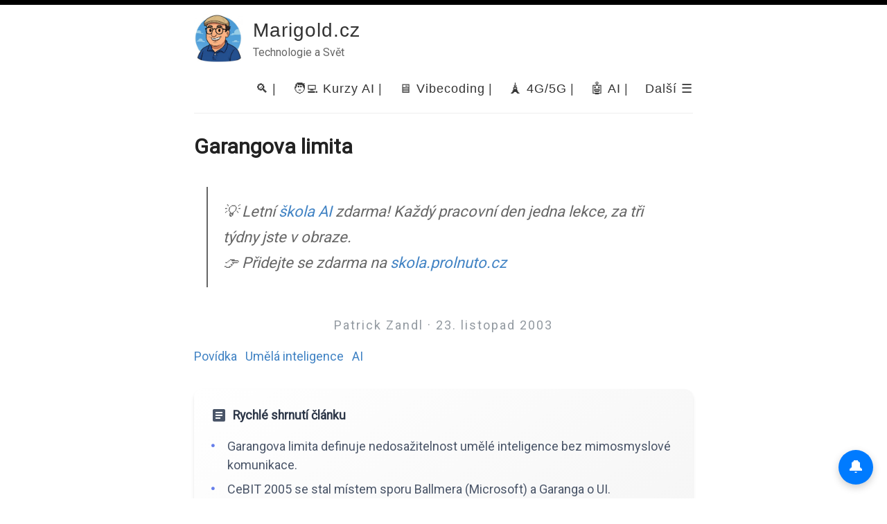

--- FILE ---
content_type: text/html; charset=utf-8
request_url: https://www.marigold.cz/item/garangova-limita/
body_size: 19784
content:
<!DOCTYPE html>
<html>
  <head>
    <title>Garangova limita | Marigold.cz - Sítě a Technologie</title>
    <!-- Begin Jekyll SEO tag v2.8.0 -->
<meta name="generator" content="Jekyll v3.10.0" />
<meta property="og:title" content="Garangova limita" />
<meta name="author" content="Patrick Zandl" />
<meta property="og:locale" content="cs" />
<meta name="description" content="Povídka na téma umělé inteligence a problémů s ní spojených. Pomezí sci-fi a sociologické eseje :)" />
<meta property="og:description" content="Povídka na téma umělé inteligence a problémů s ní spojených. Pomezí sci-fi a sociologické eseje :)" />
<link rel="canonical" href="https://www.marigold.cz/item/garangova-limita/" />
<meta property="og:url" content="https://www.marigold.cz/item/garangova-limita/" />
<meta property="og:site_name" content="Marigold.cz" />
<meta property="og:type" content="article" />
<meta property="article:published_time" content="2003-11-23T00:00:00+00:00" />
<meta name="twitter:card" content="summary" />
<meta property="twitter:title" content="Garangova limita" />
<script type="application/ld+json">
{"@context":"https://schema.org","@type":"BlogPosting","author":{"@type":"Person","name":"Patrick Zandl"},"dateModified":"2003-11-23T00:00:00+00:00","datePublished":"2003-11-23T00:00:00+00:00","description":"Povídka na téma umělé inteligence a problémů s ní spojených. Pomezí sci-fi a sociologické eseje :)","headline":"Garangova limita","mainEntityOfPage":{"@type":"WebPage","@id":"https://www.marigold.cz/item/garangova-limita/"},"url":"https://www.marigold.cz/item/garangova-limita/"}</script>
<!-- End Jekyll SEO tag -->

        <meta content='text/html; charset=utf-8' http-equiv='Content-Type'>
    <meta http-equiv='X-UA-Compatible' content='IE=edge'>
    <meta name='viewport' content='width=device-width, initial-scale=1.0, maximum-scale=1.0'>
    <link href="https://fed.brid.gy/" rel="alternate" type="application/activity+json">

    
    <meta property="og:description" content="Povídka na téma umělé inteligence a problémů s ní spojených. Pomezí sci-fi a sociologické eseje :)

" />
    
    <meta name="author" content="Marigold.cz" />

    
    <meta property="og:title" content="Garangova limita" />
    <meta property="twitter:title" content="Garangova limita" />
    

    
    
























<!-- og-image source: extracted from content -->
<meta property="og:image" content="https://res.cloudinary.com/dvwv5cne3/image/fetch/w_1200,h_630,c_fill,g_auto,f_auto,q_auto/https://zandl.substack.com/embed"/>
<meta property="twitter:image" content="https://res.cloudinary.com/dvwv5cne3/image/fetch/w_1024,h_512,c_fill,g_auto,f_auto,q_auto/https://zandl.substack.com/embed"/>
<meta property="og:image:width" content="1200"/>
<meta property="og:image:height" content="630"/>
<meta name="twitter:card" content="summary_large_image"/>


    <meta property="og:site_name" content="Marigold.cz | Technologie a Společnost"/>

    


    
      <!-- Seznam.cz Discussion Meta Tags -->
<meta name="szn:permalink" content="https://www.marigold.cz/item/garangova-limita/" />

      <script type="application/ld+json">
{
  "@context": "http://schema.org",
  "@type": "Article",
  "headline": "Garangova limita",
  "datePublished": "2003-11-23T00:00:00+00:00",
  
  "dateModified": "2003-11-23T00:00:00+00:00",
  
  "author": {
    "@type": "Person",
    "name": "Patrick Zandl"
  },
  "publisher": {
    "@type": "Organization",
    "name": "Marigold.cz",
    "logo": {
      "@type": "ImageObject",
      "url": "https://www.marigold.cz/images/patrick-avatar.jpg"
    }
  },
  "mainEntityOfPage": {
    "@type": "WebPage",
    "@id": "https://www.marigold.cz/item/garangova-limita/"
  },
  "discussionUrl": "https://www.marigold.cz/item/garangova-limita/#discussion"
}
</script>

    

    <link rel="stylesheet" type="text/css" href="/assets/style.css" />
    <link rel="alternate" type="application/rss+xml" title="Marigold.cz - Technologie a Svět" href="/feed.xml" />
    <link rel="canonical" href="https://www.marigold.cz/item/garangova-limita/" />

    <meta name="theme-color" content="#000000">

    <link rel="apple-touch-icon" sizes="180x180" href="/images/apple-touch-icon.png">
    <link rel="icon" type="image/png" sizes="32x32" href="/images/favicon-32x32.png">
    <link rel="icon" type="image/png" sizes="16x16" href="/images/favicon-16x16.png">
    <link rel="manifest" href="/manifest-marigold.json">
    <link rel="mask-icon" href="/images/safari-pinned-tab.svg" color="#5bbad5">
    <link rel="shortcut icon" href="/images/favicon.ico">
    <meta name="msapplication-TileColor" content="#2d89ef">
    <meta name="msapplication-config" content="/images/browserconfig.xml">
    <meta name="theme-color" content="#ffffff">

    <!-- iOS Web App Configuration -->
    <meta name="apple-mobile-web-app-capable" content="yes">
    <meta name="apple-mobile-web-app-status-bar-style" content="black-translucent">
    <meta name="apple-mobile-web-app-title" content="Marigold">
    <meta name="viewport" content="width=device-width, initial-scale=1, viewport-fit=cover">

    <!-- Firebase Cloud Messaging for Marigold.cz -->
<script type="module">
  // Firebase imports
  import { initializeApp } from 'https://www.gstatic.com/firebasejs/10.7.0/firebase-app.js';
  import { getMessaging, getToken, onMessage } from 'https://www.gstatic.com/firebasejs/10.7.0/firebase-messaging.js';

  // Firebase configuration
  const firebaseConfig = {
    apiKey: "AIzaSyDb03VE1UNGcOeukc2yn1wGRnaOrL-i5uo",
    authDomain: "marigold-web.firebaseapp.com",
    projectId: "marigold-web",
    storageBucket: "marigold-web.firebasestorage.app",
    messagingSenderId: "776408181252",
    appId: "1:776408181252:web:912de8993063dfdae5e351"
  };

  // VAPID key for web push
  const VAPID_KEY = 'BGQuxMJIhSz2AvLVgm1PhbwkYmA7tBXs1ko__r8xQGlW13rgNBw1g4D3VeZ9IYwxDp0Bpc8wudpz5CVFyA-BBjs';

  // Topic for Marigold notifications
  const TOPIC = 'marigold-news';

  // Cloud Function URL for subscription - TODO: Update after deployment
  const SUBSCRIBE_URL = 'https://europe-west1-marigold-web.cloudfunctions.net/subscribeToTopic';

  console.log('[FCM] Initializing Firebase for Marigold.cz...');

  // Initialize Firebase
  const app = initializeApp(firebaseConfig);
  const messaging = getMessaging(app);

  // Track page visits for delayed prompt
  const VISIT_KEY = 'fcm_marigold_visits';
  const visits = parseInt(localStorage.getItem(VISIT_KEY) || '0', 10) + 1;
  localStorage.setItem(VISIT_KEY, visits.toString());
  console.log('[FCM] Page visit count:', visits);

  // Check if already subscribed
  const isSubscribed = localStorage.getItem('fcm_marigold_subscribed') === 'true';

  // Show subscribe prompt on 3rd visit if not subscribed
  if (visits === 3 && !isSubscribed && Notification.permission === 'default') {
    setTimeout(() => {
      showSubscribePrompt();
    }, 3000); // Wait 3 seconds after page load
  }

  // Create and show subscribe prompt
  function showSubscribePrompt() {
    // Check if prompt already exists
    if (document.getElementById('fcm-subscribe-prompt')) return;

    const prompt = document.createElement('div');
    prompt.id = 'fcm-subscribe-prompt';
    prompt.innerHTML = `
      <div style="
        position: fixed;
        bottom: 20px;
        right: 20px;
        max-width: 320px;
        background: #fff;
        border-radius: 12px;
        box-shadow: 0 4px 20px rgba(0,0,0,0.15);
        padding: 20px;
        z-index: 10000;
        font-family: -apple-system, BlinkMacSystemFont, 'Segoe UI', Roboto, sans-serif;
      ">
        <button id="fcm-close" style="
          position: absolute;
          top: 10px;
          right: 10px;
          background: none;
          border: none;
          font-size: 20px;
          cursor: pointer;
          color: #999;
        ">&times;</button>
        <h3 style="margin: 0 0 10px 0; font-size: 16px; color: #333;">
          Chcete dostávat oznámení o nových článcích?
        </h3>
        <p style="margin: 0 0 15px 0; font-size: 14px; color: #666;">
          Budeme vás informovat o nových článcích a zajímavostech.
        </p>
        <div style="display: flex; gap: 10px;">
          <button id="fcm-subscribe" style="
            flex: 1;
            padding: 10px 15px;
            background: #007bff;
            color: white;
            border: none;
            border-radius: 6px;
            cursor: pointer;
            font-size: 14px;
          ">Ano, přihlásit</button>
          <button id="fcm-decline" style="
            padding: 10px 15px;
            background: #f0f0f0;
            color: #666;
            border: none;
            border-radius: 6px;
            cursor: pointer;
            font-size: 14px;
          ">Ne, děkuji</button>
        </div>
      </div>
    `;

    document.body.appendChild(prompt);

    // Event listeners
    document.getElementById('fcm-subscribe').addEventListener('click', async () => {
      prompt.remove();
      await subscribeToNotifications();
    });

    document.getElementById('fcm-decline').addEventListener('click', () => {
      prompt.remove();
      localStorage.setItem(VISIT_KEY, '0'); // Reset counter
    });

    document.getElementById('fcm-close').addEventListener('click', () => {
      prompt.remove();
    });
  }

  // Subscribe to push notifications
  async function subscribeToNotifications() {
    try {
      console.log('[FCM] Requesting notification permission...');

      const permission = await Notification.requestPermission();
      console.log('[FCM] Permission:', permission);

      if (permission !== 'granted') {
        console.log('[FCM] Permission denied');
        return false;
      }

      // Register service worker
      const swRegistration = await navigator.serviceWorker.register('/firebase-messaging-sw.js');
      console.log('[FCM] Service worker registered');

      // Get FCM token
      const token = await getToken(messaging, {
        vapidKey: VAPID_KEY,
        serviceWorkerRegistration: swRegistration
      });

      if (!token) {
        console.error('[FCM] Failed to get token');
        return false;
      }

      console.log('[FCM] Token obtained:', token.substring(0, 20) + '...');

      // Subscribe to topic via Cloud Function
      const response = await fetch(SUBSCRIBE_URL, {
        method: 'POST',
        headers: { 'Content-Type': 'application/json' },
        body: JSON.stringify({ token, topic: TOPIC })
      });

      if (response.ok) {
        console.log('[FCM] Successfully subscribed to topic:', TOPIC);
        localStorage.setItem('fcm_marigold_subscribed', 'true');
        showSuccessMessage();
        return true;
      } else {
        console.error('[FCM] Subscription failed:', await response.text());
        return false;
      }

    } catch (error) {
      console.error('[FCM] Error:', error);
      return false;
    }
  }

  // Show success message
  function showSuccessMessage() {
    const msg = document.createElement('div');
    msg.innerHTML = `
      <div style="
        position: fixed;
        bottom: 20px;
        right: 20px;
        background: #28a745;
        color: white;
        padding: 15px 20px;
        border-radius: 8px;
        font-family: -apple-system, BlinkMacSystemFont, 'Segoe UI', Roboto, sans-serif;
        font-size: 14px;
        z-index: 10000;
        box-shadow: 0 4px 12px rgba(0,0,0,0.15);
      ">
        ✓ Úspěšně přihlášeno k odběru notifikací
      </div>
    `;
    document.body.appendChild(msg);
    setTimeout(() => msg.remove(), 4000);
  }

  // Handle foreground messages
  onMessage(messaging, (payload) => {
    console.log('[FCM] Foreground message:', payload);

    const data = payload.data || {};
    const notification = payload.notification || {};

    const title = data.title || notification.title || 'Nový článek';
    const body = data.body || notification.body || '';

    // Show in-page notification for foreground
    const notif = document.createElement('div');
    notif.innerHTML = `
      <div style="
        position: fixed;
        top: 20px;
        right: 20px;
        max-width: 350px;
        background: #fff;
        border-left: 4px solid #007bff;
        border-radius: 4px;
        box-shadow: 0 4px 12px rgba(0,0,0,0.15);
        padding: 15px;
        z-index: 10000;
        font-family: -apple-system, BlinkMacSystemFont, 'Segoe UI', Roboto, sans-serif;
        cursor: pointer;
      ">
        <strong style="display: block; margin-bottom: 5px;">${title}</strong>
        <span style="color: #666; font-size: 14px;">${body}</span>
      </div>
    `;

    document.body.appendChild(notif);

    notif.addEventListener('click', () => {
      if (data.url) {
        window.location.href = data.url;
      }
      notif.remove();
    });

    setTimeout(() => notif.remove(), 8000);
  });

  // Expose subscribe function globally
  window.fcmSubscribe = subscribeToNotifications;
  window.fcmShowPrompt = showSubscribePrompt;

  console.log('[FCM] Initialization complete');
</script>

<!-- Optional: Subscribe button for manual trigger -->
<style>
  .fcm-subscribe-btn {
    position: fixed;
    bottom: 20px;
    right: 20px;
    width: 50px;
    height: 50px;
    background: #007bff;
    color: white;
    border: none;
    border-radius: 50%;
    cursor: pointer;
    font-size: 24px;
    box-shadow: 0 4px 12px rgba(0,0,0,0.2);
    z-index: 9999;
    display: flex;
    align-items: center;
    justify-content: center;
    transition: transform 0.2s, background 0.2s;
  }
  .fcm-subscribe-btn:hover {
    transform: scale(1.1);
    background: #0056b3;
  }
  .fcm-subscribe-btn.subscribed {
    background: #28a745;
  }
</style>

<script>
  // Add subscribe button after DOM loads
  document.addEventListener('DOMContentLoaded', function() {
    // Only show button if not subscribed
    if (localStorage.getItem('fcm_marigold_subscribed') !== 'true') {
      const btn = document.createElement('button');
      btn.className = 'fcm-subscribe-btn';
      btn.innerHTML = '🔔';
      btn.title = 'Přihlásit se k odběru notifikací';
      btn.onclick = function() {
        if (typeof window.fcmSubscribe === 'function') {
          window.fcmSubscribe();
        } else {
          window.fcmShowPrompt();
        }
      };
      document.body.appendChild(btn);
    }
  });
</script>


    <!-- Seznam.cz Discussion System -->
    <script type="text/javascript" src="https://d21-a.sdn.cz/d_21/sl/3/loader.js"></script>

    <script type="text/javascript">
      window.heapReadyCb=window.heapReadyCb||[],window.heap=window.heap||[],heap.load=function(e,t){window.heap.envId=e,window.heap.clientConfig=t=t||{},window.heap.clientConfig.shouldFetchServerConfig=!1;var a=document.createElement("script");a.type="text/javascript",a.async=!0,a.src="https://cdn.us.heap-api.com/config/"+e+"/heap_config.js";var r=document.getElementsByTagName("script")[0];r.parentNode.insertBefore(a,r);var n=["init","startTracking","stopTracking","track","resetIdentity","identify","getSessionId","getUserId","getIdentity","addUserProperties","addEventProperties","removeEventProperty","clearEventProperties","addAccountProperties","addAdapter","addTransformer","addTransformerFn","onReady","addPageviewProperties","removePageviewProperty","clearPageviewProperties","trackPageview"],i=function(e){return function(){var t=Array.prototype.slice.call(arguments,0);window.heapReadyCb.push({name:e,fn:function(){heap[e]&&heap[e].apply(heap,t)}})}};for(var p=0;p<n.length;p++)heap[n[p]]=i(n[p])};
      heap.load("2219710997");
  </script>
  </head>

  <body>
    <div id="bar"></div>
    <div class="wrapper-container">
      <div class="wrapper-masthead">
        <div class="container">
          <header class="masthead clearfix">
            <a href="/" class="site-avatar"><img src="/images/patrick-avatar.jpg" alt="Marigold.cz" /></a>

            <div class="site-info">
              <h1 class="site-name"><a href="/">Marigold.cz</a></h1>
              <p class="site-description">Technologie a Svět</p>

            </div>

            <nav>
              <a href="/search">🔍</a> |
              <a href="https://www.prolnuto.cz/">🧑‍💻 Kurzy AI</a> |
              <a href="https://www.vibecoding.cz/">🖥️ Vibecoding</a> |
              <a href="/mobilnisite">🗼 4G/5G</a> |
              <a href="/ai">🤖 AI</a> |
              <span class="nav-dropdown">
                <button class="nav-dropdown-toggle" aria-expanded="false" aria-label="Další menu">
                  Další ☰
                </button>
                <div class="nav-dropdown-menu" role="menu">
                  <a href="/tech-news/" role="menuitem">💻 Zprávy</a>
                  <a href="/obrazy" role="menuitem">🖼️ Obrazy</a>
                </div>
              </span>
            </nav>
          </header>
        </div>
      </div>

      <div class="wrapper-main">
        <div id="main" role="main" class="container">
          <!-- start Mermaid run code --> 
<script type="module">
  import mermaid from 'https://cdn.jsdelivr.net/npm/mermaid@10.0.2/+esm'
  mermaid.initialize({startOnLoad:true,theme:'neutral'})
  await mermaid.run({querySelector:'code.language-mermaid'})
</script>
<!-- end fMermaid run code --> 


<!-- místo původního feedwind code -->


<style>
  code.language-mermaid {
    display: flex;
    justify-content: center;
  }
  pre:has(code.language-mermaid), code.language-mermaid {
    background-color: transparent;
  }
  .edgeLabel {
    font-size: 92%;
    opacity: .95;
    color: #111;
    padding: 0 3px;
  }
  .node rect {
    stroke: #214f78 !important;
  }
  .nodeLabel {
    color: #214f78 !important;
  }

  /* Odstranění rámečků kolem textu */
  .post.detailed {
    padding: 0;
    margin: 0;
    border: none;
    box-shadow: none;
  }

  .post.detailed .entry {
    padding: 0;
    margin: 0;
    border: none;
    box-shadow: none;
  }

  /* Odstranění okrajů kolem sekce Články a novinky */
  .posts {
    margin: 0 !important;
    padding: 0 !important;
    border: none !important;
    box-shadow: none !important;
    background: none !important;
  }

  .posts .post {
    margin: 0 !important;
    padding: 0 !important;
    border: none !important;
    box-shadow: none !important;
    background: none !important;
  }

  .posts .post .entry {
    margin: 0 !important;
    padding: 0 !important;
    border: none !important;
    box-shadow: none !important;
    background: none !important;
  }

  /* CSS pro tlačítko kopírovat */
  .code-block-container {
    position: relative;
    margin: 20px 0;
  }
  .copy-button {
    position: absolute;
    top: 10px;
    right: 10px;
    padding: 8px 15px;
    background-color: #4CAF50;
    color: white;
    border: none;
    border-radius: 5px;
    cursor: pointer;
    font-size: 14px;
    z-index: 1;
  }
  .copy-button:hover {
    background-color: #45a049;
  }
  .copy-button:active {
    background-color: #3e8e41;
  }
  .copy-button.copied {
    background-color: #666;
  }
  .code-block-container pre {
    position: relative;
    padding-top: 40px;
  }
  .toast {
    position: fixed;
    bottom: 20px;
    left: 50%;
    transform: translateX(-50%);
    background-color: #333;
    color: white;
    padding: 12px 24px;
    border-radius: 5px;
    display: none;
    z-index: 1000;
  }
</style>
<!-- end feedwind code -->

<article class="post detailed">
  <h1>Garangova limita</h1>

  
  <div class="posts">
    <blockquote>
      <p>💡 Letní <a href="https://skola.prolnuto.cz/">škola AI</a> zdarma! Každý pracovní den jedna lekce, za tři týdny jste v obraze. <br/>👉 Přidejte se zdarma na <a href="https://skola.prolnuto.cz/">skola.prolnuto.cz</a></p>
    </blockquote>
  </div>
  

  
  <!-- Zde se zobrazí obsah pro všechny ostatní kolekce než 'obrazy' -->
  <div>
    <p class="author_title">Patrick Zandl  ·

23.
listopad
  
2003 
    
    </p>

    
    <div class="post-tags">
      
      
        <a href="/rubrika/#Povídka">Povídka</a>
        &nbsp;
      
        <a href="/rubrika/#Umělá inteligence">Umělá inteligence</a>
        &nbsp;
      
        <a href="/rubrika/#AI">AI</a>
        
      
    </div>
   
  </div>

  


 
  <div class="quick-summary">
    <div class="quick-summary-header">
      <svg class="summary-icon" viewBox="0 0 24 24" width="24" height="24">
        <path fill="currentColor" d="M14,17H7V15H14M17,13H7V11H17M17,9H7V7H17M19,3H5C3.89,3 3,3.89 3,5V19A2,2 0 0,0 5,21H19A2,2 0 0,0 21,19V5C21,3.89 20.1,3 19,3Z" />
      </svg>
      <span>Rychlé shrnutí článku</span>
    </div>
    <ul class="summary-points">
      
        <li>Garangova limita definuje nedosažitelnost umělé inteligence bez mimosmyslové komunikace.</li>
      
        <li>CeBIT 2005 se stal místem sporu Ballmera (Microsoft) a Garanga o UI.</li>
      
        <li>Garangova smrt, infarkt, vyvolala konspirace a protimicrosoftí vlnu.</li>
      
        <li>Borland s neurogramingem částečně posunul vývoj, ale limitu nepřekonal.</li>
      
    </ul>
  </div>

  

<style>
.quick-summary {
    background: linear-gradient(145deg, #ffffff, #f5f5f5);
    border-radius: 12px;
    padding: 1.5rem;
    margin: 2rem 0;
    box-shadow: 0 4px 6px -1px rgba(0, 0, 0, 0.1),
                0 2px 4px -1px rgba(0, 0, 0, 0.06);
}

.quick-summary-header {
    display: flex;
    align-items: center;
    margin-bottom: 1rem;
    color: #2d3748;
    font-weight: 600;
    font-size: 1.1rem;
}

.summary-icon {
    margin-right: 0.5rem;
    color: #4a5568;
}

.summary-points {
    margin: 0;
    padding: 0;
    list-style: none;
}

.summary-points li {
    position: relative;
    padding-left: 1.5rem;
    margin-bottom: 0.5rem;
    color: #4a5568;
    line-height: 1.5;
}

.summary-points li::before {
    content: "•";
    position: absolute;
    left: 0;
    color: #667eea;
    font-weight: bold;
}

@media (prefers-color-scheme: dark) {
    .quick-summary {
        background: linear-gradient(145deg, #2d3748, #1a202c);
        box-shadow: 0 4px 6px -1px rgba(0, 0, 0, 0.2);
    }
    
    .quick-summary-header {
        color: #e2e8f0;
    }
    
    .summary-icon,
    .summary-points li {
        color: #cbd5e0;
    }
    
    .summary-points li::before {
        color: #7f9cf5;
    }
}
</style>




  <div class="entry">
    <p>Povídka na téma umělé inteligence a problémů s ní spojených. Pomezí sci-fi a sociologické eseje :)</p>

<!--more-->

<p>Diplomová práce</p>
<p>&#160;
<h3 align="center">Garangova limita a problematika jejího překonání jako určující vlivy vývoje lidstva v letech 2000-2080 </h3>
<p align="center">Eleonora Zandl 
<p>Univerzita Karlova Praha, fakulta sociohistorie, květen 2092 
<p><em>"Prohlašuji, že jsem tuto diplomovou práci zpracovala samostatně a veškerá použitá literatura a další prameny jsou uvedeny v seznamu"</em> 
<h2>Úvod</h2>
<p>Fenomén Garangovy limity se ve světě počítačů a umělé inteligence stal pojmem s tolika postranními překryvy a dopady, že je dnes velmi nepravděpodobné narazit na odvětví lidské činnosti, jež by nepoznamenal. Dnes jsme si sice vědomi důsledků, které nám Garangova limita a snaha o její překonání přinesla, mnohem méně jsme si ale jisti v příčinách těmto důsledkům předcházejících. 
<p>Rozsáhlé celospolečenské změny, které lidskou společnost postihly v prvním půlstoletí třetího tisíciletí, představují vůbec nejrozsáhlejší změny v lidských dějinách. Role tradičních institucí, ať již státního, sekulárního či čistě personálního charakteru se vychýlily po dobu několika desetiletí, někdy i (jak se dnes zdá) trvale. Období frustrace následovalo období otřesů a často i násilných a brutálních změn. Lidstvo se v obrovských bolestech během pouhých dvou generací radikálně změnilo a tato změna přinášela utrpení ba i smrt miriádám lidí. Můžeme s jistotou říci, že svět před a po postulování Garangovy limity nikdy nebude stejný, stejně jako nebyl stejný před a po páru Říše Římské. 
<p>Vzniklo mnoho prací mapujících historii problematiky spojené s Garangovou limitou, žádná z prací se ale nepokusila najít odpovědi na to, zda tyto problémy byly nevyhnutelné a zda před námi neleží nějaká další &#8222;Garangova limita&#8220; čekající na zmučené lidstvo. 
<p>Tématem této diplomové práce je tedy vztah Garangovy limity na vývoj lidstva v letech 2000-2050. V této práci se pokusím načrtnout hlavní pojítka mezi lidskou touhou po dosažení božství, postulátem garangovy limity jakožto problému striktně počítačového světa až po projekci honby za překonáním limity do reálného světa. 
<h3>Garangova limita </h3>
<p>Dnes existuje mnoho rozvíjejích definic Garangovy limity, je ale také známým faktem, že původní a také jediný postulát pocházející od profesora Garanga, byl velmi kusý. Profesor Berlínské univerzity dr. Theodor Garang jej přednesl v dubnu 2005 na zahajovacím proslovu hannoverského veletrhu CeBIT. 
<h3>CeBIT 2005, spor Ballmer versus Garang </h3>
<p>Hlavním motivem veletrhu CeBIT 2005 byly úspěchy na poli umělé inteligence a rozpoznávání lidské řeči. Steve Ballmer, šéf tehdy nejdůležitější softwarové společnosti Microsoft (v roce 2012 ji pohltil Borland), představoval operační systém Windows New Millenium, vybavený mimo jiné rozpoznáváním řeči a intuitivní analýzou uživatelova chování. Ballmer ve své strhující presentaci označil tento operační systém za první setření bariéry mezi lidskou a umělou inteligencí. Ballmer poukazoval na fakt, že systém analýzou uživatelského chování přizpůsobuje své funkce uživateli. Například si všímá, jak často uživatel používá antivir, případně jaké webové stránky v kterou hodinu spouští a podle toho automaticky antivir spouští, případně dopředu natahuje webové stránky a uživateli je nabídne přímo z pracovní plochy. 
<p>Prof. Garang, jehož proslov měl mapovat lidské snažení v oblasti vývoje komplexního software na bázi umělé inteligence, pojal svůj proslov jako historizující a připomněl, že podobných produktů tu byla již v minulosti celá řada. Vždy však šlo o uplatnění jednoduchý algoritmů, které Garang označil &#8222;spíše za pohrobky jarmarečního kouzelnictví, než předobrazy umělé inteligence&#8220;. Garang poukázal na slabiny Windows NM v této oblasti a celou snahu Microsoftu označil za absolutně bezvýznamnou a irelevantní ve vztahu k umělé inteligenci (UI), za začlenění běžně známých slepých vývojových větví UI do masově prodávaného operačního systému ve snaze udržet nadvládu nad softwarovým trhem. 
<p>Celý projev v přímém přenosu přenášela německá televizní stanice Giga a tak se zachoval pro budoucnost celý průběh této velmi vzrušené přednášky. Rozčilený Steve Ballmer vyskočil na podium a ve velmi živé a vzrušené rozpravě prohlásil, že společnost Microsoft do roku 2012 uvede na trh operační systém pro domácnosti vybavený plnou umělou inteligencí, tedy schopný autonomně jednat podle vysloveného přání majitele a splňující kriteria Turingova testu. Garang na to opáčil, že toho Microsoft nebude nikdy schopen. 
<p>Když pořadatel konference uklidnil rozčileného Ballmera a znovu nastolil klid v sále, jenž střídavě tleskal Garangovi a Ballmerovi, vyzval profesora Garanga, aby svoje tvrzení dokázal. Profesor Garang tehdy vyslovil první definici Garangovy limity: 
<p><em>&#8222;Za současného stavu interkomunikace mezi členy vývojářských týmů nelze dosáhnout úrovně umělé inteligence u vyvíjeného software tak, aby naplňoval Turingův test. Každý vývojářský tým je limitován svojí komunikační schopností pojmout synteticky a následně analyticky komplexnost problému vytvoření umělé inteligence a bez adaptace schopností mimosmyslové komunikace a vnímání je nemyslitelné, aby jakýkoliv člověk či skupina lidí vytvořila funkční systém umělé inteligence. Každý takový pokus zůstane nutně akademickým pokusem nebo nezodpovědnou hříčkou, dokud vývojové týmy nezvládnou mimosmyslovou percepci.&#8220;</em> 
<p>Tato definice byla zkrácena na dnes obecně používanou definici Garangovy limity: 
<p><em>&#8222;Umělá inteligence je lidstvu nedosažitelná bez mimosmyslové komunikace.&#8220;</em> 
<p>I dnes, když už jsme obeznámeni se všemi důsledky, se zdá podivné a nepravděpodobné, obtížně akceptovatelné, co Garangova limita způsobila. Lze samozřejmě namítnout, že šlo pouze o celospolečenský katalizátor, nikoliv o přímou příčinu, že Garangova limita byla pouze urychlovačem změn. Je také možno se značnou jistotou usoudit, že kdyby Garang se svojí definicí přišel o pouhých deset let dříve, nebyla by schopna tak plošných následků. Dalším reaktantem v tavicím kotlíku nové civilizace totiž byla široká dostupnost internetu jako informačního média a tedy stav &#8222;absolutně informační společnosti&#8220;. 
<h3>Garangova smrt </h3>
<p>Dalším součinitelem podílejícím se na značné a rychlé popularizaci Garangovy limity byla téměř mystická smrt prof. Theodora Garanga. Na svém vystoupení v Hannoveru přislíbil uspořádat druhý den pro zájemce podrobnější přednášku věnovanou matematickým důkazům limity a také myšlenkám vedoucím k jejímu překonání. 
<p>Hlavní přednáškový sál hannoverského výstaviště praskal druhý den ve švech, přednášku v přímém přenosu vysílalo několik televizních stanic včetně CNN, velké obrazovky pořadatelé na poslední chvíli instalovali i do předsálí a do parku výstaviště tak, aby desetitisíce zájemců o přednášku mohli sledovat to, co den před tím ve večerních zprávách označilo mnoho komentátorů a analytiků za &#8222;přednášku desetiletí&#8220;. 
<p>Když se značným zpožděním vystoupil před již velmi nervózní a nedočkavé posluchače šéf pořádající Deutsche Messe Klaus E. Goehrmann, bylo již zřejmé, že se stalo něco neobvyklého. Klaus Goehrmann pouze pohnutým hlasem prohlásil, že profesor Garang byl nalezen ve svém hotelu mrtev a přednáška tedy bude zrušena. Následně se situace na hannoverském výstavišti vyhnula vší kontrole, stovky policistů se nakonec pokusily výstaviště vyklidit, jenže jak novináři, tak odborná veřejnost chtěli vědět odpovědi na otázky, které pořadatel evidentně nemohl poskytnout. Když se záhy objevily spekulace o tom, že za Garangovou smrtí stojí Microsoft, lidé téměř srovnali se zemí expozici Microsoftu a Ballmer prchal z výstaviště chráněn kordonem policistů. 
<p>Spekulacím o souvislostech mezi Garangovou smrtí a Microsoftem se nedalo vyhnout, je ale třeba připomenout, že značnou vinu na tom má důkladnost německé policie. Ta odmítala do pozdních večerních hodin zveřejnit alespoň nějaký náznak důvodu o tom, proč profesor Garang zemřel. Až na večerní tiskové konferenci zveřejnila výsledek právě ukončené pitvy, který nade vší pochybnost prokázal, že Theodor Garang zemřel na infarkt miokardu. Zpráva patologa připustila, že se značnou měrou na infarktu mohlo podílet vyčerpání a stres z předchozího dne. 
<p>Zhruba osm hodin ovšem byla veřejnost i novináři odkázáni na fámy a neoficiální zdroje, takže během několika hodin i americká média ve svých zprvodajských pořadech naznačovala možnou souvislost mezi Garangovou smrtí a společností Microsoft. Komunita lidí zejména kolem open source produktů, již tradičně protimicrosoftí, považovala Garangovu vraždu Microsoftem za hotovou věc a pozdější oficiální verzi vesměs chápala za snahu estabilishmentu jít Microsoftu na ruku a za další důkaz o tom, že došlo k odstranění nepohodlné osoby. 
<p>Vlna vášní a odporu proti Microsoftu se prohnala jak Evropou tak Spojenými státy, proběhla řada demonstrací, petic na internetu a ačkoliv vášně během několika měsíců ustoupily, pro Microsoft to byla zlomová rána. Společnost potichu &#8222;uklidila&#8220; Steva Ballmera na místo šéfa softwarové strategie, aby nebyl tolik na očích veřejnosti a investovala obrovské prostředky do snahy o vývoj toho, co Ballmer označil za strategický cíl: Windows AI, operační systém vybavený umělou inteligencí. V průběhu pěti let Microsoft v projektu Windows AI utopil astronomických 200 miliard dolarů a jediným výsledkem této investice nakonec bylo potvrzení Garangovy limity. Samostatná historie společnosti Microsoft skončila v roce 2012, kdy ji převzala konkurenční společnost Borland, držitel neurogramingových patentů a největší producent neurogramingových vývojových nástrojů. 
<h3>Turingův test </h3>
<p>Sám Steve Ballmer se odkazoval na Turingův test a proto je potřeba pro pořádek připomenout, o co v Turingově testu jde. 
<p>Turingův test zveřejnil v roce 1950 britský matematik Alan Turing ve článku "Computing Machinery and Intelligence". Ve své původní podobě vychází Turingův test z tzv. imitační hry, ve které jde o to odlišit dva lidi podle pohlaví. Pozorovatel, na jehož pohlaví nezáleží, má proti sobě např. ženu a muže, který předstírá, že je žena. Trojce lidí spolu nepřijde samozřejmě do fyzického kontaktu, sedí v oddělených místnostech a zprostředkovatel mezi nimi přenáší popsané lístky. Turing pak problém posunul: Co kdyby namísto simulace opačného pohlaví byl imitátorem člověka počítač? Dokáže počítač simulovat chování ženy stejně dobře jako muž? 
<p>Turingův test byl tedy zobecněn jako test pro určení dosažení skutečné umělé inteligence, kdy člověk není dle úrovně komunikace schopen rozlišit, zda komunikuje s jiným člověkem nebo počítačem. 
<p>Ačkoliv se postupem doby objevilo množství odborných námitek vůči Turingově testu a byla navrhována četná zlepšení, zejména související s poukazem na fakt, že Turingův test reflektuje pouze jednu ze schopností člověka a to komunikovat a rozumět jazyku, považuje se dodnes splnění Turingova testu za hlavní krok do věku umělé inteligence. Například významný matematik Stevan Harnad soudil, že počítač by měl zvládat všechny lidské schopnosti a přestavoval si pod pojmem umělé inteligence spíše humanoidního robota. 
<p>Americký filosof Daniel Dennett zase poukazoval v souvislosti s umělou inteligencí na potřebu opodstatněnosti a účelnosti, tedy na dosti rozšířený filosofický názor, že lidský intelekt je poháněn vůlí a chtěním. Podle Dennetta by tedy počítač vybavený UI neměl jen projít Turingovým testem, ale vykazovat vlastní vůli, chtění, směrování a cíle. 
<p>Další spory se točily kolem otázky, jaké minimum schopností je možno považovat za umělou inteligenci, například Paul Schweizer dokazoval, že za umělou inteligenci je možné považovat pouze takové počítače, které jsou schopné vymyslet vlastní jazyk nebo třeba hru podobnou hře šachy. 
<p>Tyto modifikace původního Turingova testu jsou ale považovány spíše za myšlenkové, filosofické konstrukce. Ve většině případů neumožňují jednoduché a průkazné odlišení, zda počítač testem prošel či nikoliv. U Scheizerova modelu se kupříkladu očekávají spory o to, jak složitý musí být počítačem vytvořený jazyk. 
<p>Vzhledem ke všem výhradám se tedy považovalo za rozhodující pro posuzování umělé inteligence splnění původního Turingova testu a soudilo se, že do doby jeho splnění není potřeba se vážněji zabývat tím, nakolik postačuje. Zejména poté, co se ani o padesát let později od jeho publikování lidstvo, přes veškerý technický pokrok, k jeho splnění ani náznakem nepřiblížilo. 
<p>I z toho důvodu se odpůrci a příznivci Garangovy limity dělili především podle pocitové roviny problému. Zastánci neomezených možností lidstva ji odsuzovali, zatímco pesimističtěji či religiosně založení lidé souhlasili s tím, že lidstvo nebude schopno umělou inteligenci vytvořit. Doba Popularizace 
<p>S přihlédnutím k tomu, jaké pozornosti se Garangově limitě dostalo v médiích a jaký význam se jí přikládal, už v průběhu roku vzniklo několik výzkumných týmů, které si kladly za úkol prokázat či zamítnout Garangovu limitu. Jelikož sám Garang chtěl na své přednášce demonstrovat její matemtaický důkaz a také možnosti jejího překonání, soudilo se, že takový důkaz musí existovat a musí být rekonstruovatelný. 
<p>Bohužel na Berlínské univerzitě, Garangově pracovišti, se žádné podstatné poznámky týkající se Limity, nedochovaly; ostatně i to se stalo mottem pro další konspirativní teorie. 
<p>První výsledky kupodivu přišly od Powellovy komise vyšetřující rozsáhlý výpadek elektřiny, který postihl USA opakovaně v letech 2003 a 2004. Vláda USA tehdy žádala od Powellovy komise návrhy opatření na zabránění těmto výpadkům a jedním z očekávaných opatření byl návrh a vývoj systému řízení spínaní energetické sítě založený na umělé inteligenci. Powellova komise tehdy předložila analýzu, v níž prokazovala neschopnost kohokoliv vytvořit dostatečně robustní a spolehlivý systém založený na umělé inteligenci, který by byl schopný problémy v americké přenosové energosíti řešit. Dokonce i expertní systémy na této úrovni komplexnosti měly podle Powellovy zprávy tendenci hroutit se vlastní vahou a konat špatná a zcela nevhodná rozhodnutí. Zpráva uváděla názor, že rozsah problematiky, kterou by musel systém pojmout, je za hranicemi toho, co dokáží při dnešním stylu programování realizační týmy zvládnout a bezchybně zpracovat a v závěru se odvolávala mimo jiné na názor profesora Garanga. 
<p>Zpráva Powellovy komise do značné míry ochladila také americké nadšení pro Autonomní systém protiraketové obrany. Představitelé amerického průmyslu spolu s Pentagonem do té doby výrazně horovali pro systém protiraketové obrany ovládaný rozsáhlým expertním systémem, jenž měl v představách Pentagonu hraničit s umělou inteligencí. Už první testy s prací na tomto systému v průběhu let 2001-5 ukázaly, že takto rozsáhlý expertní systém bude mít tendenci se vlastní vahou hroutit, vyvozovat špatná rozhodnutí a že bude lepší zůstat u neautonomních systémů podléhajících lidské vůli a lidskému řízení. Zajímavé rovněž je, že na přerušení vývoje Autonomního systému protiraketové obrany se podepsala rovněž premiéra filmu Terminátor 3 v červnu 2003. Film vykresloval selhání autonomního vojenského systému, který rozpoutal válku proti lidstvu. Odpor a nedůvěra veřejnosti spolu s volbami a nepříznivými výsledky Powellovy zprávy, vedl americkou vládu k pozastavení tohoto programu. 
<p>V letech následujících po smrti prof. Garanga vznikla celá řada materiálů, článku a studií zpracovávajících otázku Limity. Většina z nich byla založena pouze na osobních dojmech či zkušenostech autorů, ale vniklo i několik důkazů vedených v rovině matematické a filosofické. 
<p>V rovině filosofické se většina důkazů stavěla na podporu Garangovy limity. Hlavním argumentem bylo oprášení teze Ada Lovelaceová vyžadující od myšlení původnost. Původnost ovšem není vlastní počítačům, počítače pouze zpracují něco, co do nich před tím někdo vložil. Postmodernistické chápání světa vlastní lidem počátku třetího tisíciletí se ovšem vyrovnávalo spíše s myšlenkou, že <em>&#8222;všechno už tu jednou bylo&#8220;</em> a tedy myšlenka původnosti jako nutnosti myšlení, nebyla brána příliš vážně. 
<p>Značnou popularitu si znovu získal Searlův Paradox čínského pokoje. Filosof John Searl v něm namítal, že i člověk naprosto neznalý čínštiny, může smysluplně třídit tabulky s čínskými znaky. Searl tím prokazoval, že pro splnění Turingova testu ještě není třeba nic chápat, stačí pouze imitovat. 
<p>Známý fyzik Stephen Hawking na to ale odpovídal, že má smysl posuzovat pouze jevy viditelné navenek, tedy inteligenci, myšlení, nikoliv vnitřní kvality spíše filosofického diskursu, jako vědomí a prožívání. Dva roky před svou smrtí dokonce prohlásil, že umělá inteligence si vytvoří vlastní filosofii a vlastní vědomí a že metlou lidstva bude, pokud nebude umět toto vědomí akceptovat. Budoucnost mu dala až dramaticky za pravdu. 
<p>Matematický modely Garangovy limity se soustředily na pokles efektivity práce rozsáhlých týmů a předpokládaný objem prací nutných k sestavení počítače vybaveného UI. Ačkoliv se vyrojilo mnoho sporů, která kvantifikace a ocenění vstupních veličin je správná, nakonec převážilo a bylo přijato řešení Maxe Wollhubnera. Ten ve svojí práci prokázal, že vzhledem k rozsahu úkolu a lidským možnostem by potřeby komunikace v tak rozsáhlém týmu překročily veškeré kapacity týmu. 
<p>Kolem roku 2009 se dá obecně říci, že se otázka Garangovy limity považovala za prokázanou a jak vědecká tak laická veřejnost se shodovala na její platnosti. Systémy umělé inteligence se považovaly se současnou komunikační úrovní za nesestrojitelné. Jistou dávku nadějí dávaly Garangovým odpůrcům pouze zprávy společnosti Microsoft hlásící pokroky ve vývoji Windows AI, jenže pokroky byly pouze dílčí a v roce 2010 se vývoj systému prakticky zastavil. Microsoft, i přes obrovské zisky, byl finančně vyčerpán a burza poslala cenu jeho akcií do propadliště dějin, když už i finanční experti uvěřili, že ani Microsoft Garangovu limitu nepokoří. 
<h3>Borland a neurograming </h3>
<p>Se částečným řešením a jistým posunem přišla v roce 2007 společnost Borland. Její řešení se opíralo o poslední poznatky o struktuře lidského mozku, kdy skupina psychiatrů a nerologů shromážděná kolem dr. Thiodora přišla s názorem, že lidský mozek má na sobě dvě nezávislá centra uvažování. Zatímco to první uvažuje v rovině racionální, druhé v rovině emocionální. Thiodorova skupina na sérii pokusů a pozorování demonstrovala, že emocionální centrum uvažování je schopné přerušit a v podstatě vypnout činnost racionálního centra, opačně to možné ale není. Thiodor si povšimnul, že mnoho lidí má tendenci se chovat různě při minimální či žádné modifikaci racionálních parametrů pouze na bázi emocionálního pnutí. Psychické zhroucení pak Thiodor označil za snahu emocionálního centra vyhnout se špatnému rozhodnutí nebo volbě ze špatných rozhodnutí. 
<p>Podobný postup uplatnil Borland při návrhu svých vývojářských prostředků a postup si nechal patentovat jako neurograming. Podstatnou neurogramingu bylo rozdělení všech prováděných vláken, objektů a tříd do takzvaných emocionálních tříd. Při provádění programu se podle jeho průběhu emocionální třídy za sebe řetězily a podle určitého algoritmu modifikovaly emocionální třídu prováděného programu. 
<p>Část systémových prostředků nebo prostředků překladače, interpretru, sloužila k hlídání stavu emocionální třídy programu a podle toho přímo modifikovala průběh programu. Neurograming se uplatnil především při návrhu komplexních a rozsáhlých systémů a pomohl posunout vývoj rozsáhlých softwarových celků na další vyšší úroveň. Až na návrh systémů s umělou inteligencí ale nedosáhl. 
<p>Neurograming a jeho sublicencování ostatním firmám tvořícím vývojové nástroje přineslo Borlandu značné příjmy a po dlouhou dobu také čelní místo mezi firmami snažícími se překlenout a vyřešit problém Limity. Zatímco na pohlcení Microsoftu tyto příjmy stačily, čistě technicistní řešení Limity na dosah nebylo. 
<p><em><strong>Pokračování zase příště... </strong></em>
<p><em><strong>...nicméně otázka na vás je, jak by povídka měla pokračovat... co myslíte, je umělá inteligence nedosažitelnou vizí, nebo blízkou realitou?</strong></em></p>
</p></p></p></p></p></p></p></p></p></p></p></p></p></p></p></p></p></p></p></p></p></p></p></p></p></p></p></p></p></p></p></p></p></p></p></p></p></p></p></p></p></p></p></p></p></p></p>

  </div>

  <div class="ai-rubric-link">
    
    <!-- Přidání tabulky s náhodně vybranými obrazy pouze pro články z kolekce Obrazy -->
    
  </div>

      <!-- Místo pro widget -->

      <!-- Seznam.cz Discussion Widget -->
<div id="discussion"></div>

<script>
window.SZN.DiscussionLoader.load(["embedded"]).then(() => {
    const instance = SZN.Discussion.create(
        "marigoldcz",  // Service name
        "discussion",   // Element ID
        {
            linksInNewTab: true,
            allowScroll: true,
            blockSizeReduction: false
        }
    );

    // Load discussion s canonical stringem (permalink článku)
    instance.loadDiscussion(
        "https://www.marigold.cz/item/garangova-limita/",  // Canonical string (plná URL)
        {
            title: "Garangova limita",
            url: "https://www.marigold.cz/item/garangova-limita/"
        }
    );
});
</script>


      <div class="posts">
    <h3>Jak se vám líbí tento článek?</h3>

    <div id="feedback-widget"></div>

    <!-- Widget se vloží do #feedback-widget -->
    <script 
        src="https://top.marigold.cz/mg-feedback.js" 
        data-slug="item-garangova-limita" 
        data-title="Garangova limita" 
        data-url="https://www.marigold.cz/item/garangova-limita/"
        data-target="#feedback-widget"
    ></script>
</div>


  <!-- Tady začíná odkazování na featured články -->
  
  
    
    <div class="featured-posts">
      <h3>💡 Co je tu dalšího zajímavého ke čtení?</h3>
      <table>
        <tbody>
          
            <tr>
              <td>
                <a href="/item/na-tema-padu-goldee-hardware-startup-je-zatracene-tezky/">👉Na téma pádu Goldee -  hardware startup je zatraceně těžký</a>
                <p class="excerpt">
                  
                    Dostal jsem pár dotazů ke konci slovenského startupu Goldee a když už jsem se psal s odpovědmi, dám to veřejně v plen.

Proč skutečně Goldee skončilo, netuší...
                  
                </p>
              </td>
            </tr>
          
            <tr>
              <td>
                <a href="/item/jak-zlevnit-stat-slucovanim-obci/">👉Snížení počtu obcí je cesta kvality místních služeb, ne úspory rozpočtu</a>
                <p class="excerpt">
                  
                    V Česku velmi opatrně odstartovala debata o reformě územní správy, tedy o tom, jestli náhodou nemáme moc obcí. Laický názor je, že když snížíme počet, snížím...
                  
                </p>
              </td>
            </tr>
          
        </tbody>
      </table>
    </div>
    



  <div class="posts">
    <h3>Chcete tyto články emailem?</h3>
    <iframe src="https://zandl.substack.com/embed" width="480" height="150" style="border:1px solid #EEE; background:white;" frameborder="0" scrolling="no"></iframe>
  </div>

  <div>
    <p><span class="share-box">Sdílejte článek:</span> <a href="http://twitter.com/share?text=Garangova limita&url=https://www.marigold.cz/item/garangova-limita/" target="_blank">Twitter</a>, <a href="https://www.facebook.com/sharer.php?u=https://www.marigold.cz/item/garangova-limita/" target="_blank">Facebook</a>, 

    
      <a href="https://github.com/tangero/marigold-page/blob/main/_posts/2003/2003-11-23-garangova-limita.md" target="_blank">
        Opravit 📃
      </a>
    
</p>
    <p>
    <div class="PageNavigation">
      
        <a class="prev" href="/item/domena-marigold-cz-snad-zachranena/">&laquo; Doména marigold.cz (snad) zachráněna</a> |
      
      
      
        <a class="next" href="/item/moje-nova-povidka-se-jmenuje-garangova-limita/">Moje nová povídka se jmenuje Garangova limita &raquo;</a>
      
    </div>
    </p>
  </div>
</article>

<!-- Toast notifikace -->
<div class="toast" id="toast">Zkopírováno do schránky!</div>

<!-- JavaScript pro funkcionalitu kopírování -->
<script>
document.addEventListener('DOMContentLoaded', function() {
    // Najdi všechny code bloky (kromě Mermaid)
    const codeBlocks = document.querySelectorAll('pre:not(:has(code.language-mermaid))');
    
    codeBlocks.forEach((codeBlock, index) => {
        // Vytvoř kontejner pro code block
        const container = document.createElement('div');
        container.className = 'code-block-container';
        
        // Vytvoř tlačítko kopírovat
        const copyButton = document.createElement('button');
        copyButton.className = 'copy-button';
        copyButton.textContent = 'Kopírovat';
        copyButton.setAttribute('data-index', index);
        
        // Vlož code block a tlačítko do kontejneru
        codeBlock.parentNode.insertBefore(container, codeBlock);
        container.appendChild(copyButton);
        container.appendChild(codeBlock);
        
        // Přidej event listener na tlačítko
        copyButton.addEventListener('click', async () => {
            try {
                // Získej text z code bloku
                const code = codeBlock.querySelector('code') || codeBlock;
                const text = code.textContent;
                
                // Kopíruj do schránky
                await navigator.clipboard.writeText(text);
                
                // Změň stav tlačítka
                copyButton.textContent = 'Zkopírováno!';
                copyButton.classList.add('copied');
                
                // Zobraz toast notifikaci
                showToast();
                
                // Po 2 sekundách vrať původní stav
                setTimeout(() => {
                    copyButton.textContent = 'Kopírovat';
                    copyButton.classList.remove('copied');
                }, 2000);
                
            } catch (err) {
                console.error('Chyba při kopírování:', err);
                copyButton.textContent = 'Chyba';
                copyButton.classList.add('copied');
                
                setTimeout(() => {
                    copyButton.textContent = 'Kopírovat';
                    copyButton.classList.remove('copied');
                }, 2000);
            }
        });
    });
});

function showToast() {
    const toast = document.getElementById('toast');
    toast.style.display = 'block';
    setTimeout(() => {
        toast.style.display = 'none';
    }, 2000);
}
</script>
        </div>
      </div>

      <div class="wrapper-footer">
        <div class="container">
          <footer class="site-footer">
  <div class="footer-compact">
    <!-- Řádek 1: Sociální ikony + Copyright -->
    <div class="footer-row footer-social-row">
      <div class="social-icons">
        
          <a href="mailto:patrick.zandl@marigold.cz" title="Email" aria-label="Email">
            <i class="svg-icon email"></i>
          </a>
        
        
          <a href="https://www.facebook.com/patrick.zandl" title="Facebook" aria-label="Facebook">
            <i class="svg-icon facebook"></i>
          </a>
        
        
          <a href="https://www.twitter.com/tangero" title="Twitter" aria-label="Twitter">
            <i class="svg-icon twitter"></i>
          </a>
        
        
          <a href="https://www.linkedin.com/in/patrickzandl" title="LinkedIn" aria-label="LinkedIn">
            <i class="svg-icon linkedin"></i>
          </a>
        
        
          <a href="/feed.xml" title="RSS Feed" aria-label="RSS Feed">
            <i class="svg-icon rss"></i>
          </a>
        
      </div>
      <div class="copyright">
        &copy; 2026 Marigold.cz
      </div>
    </div>

    <!-- Řádek 2: Projekty -->
    <div class="footer-row footer-projects-row">
      <a href="https://www.marigold.cz">Marigold.cz</a> |
      <a href="https://www.zitraslavni.cz">Spisovatelský klub Zítraslavní.cz</a> |
      <a href="https://www.vibecoding.cz">VibeCoding.cz</a> |
      <a href="https://www.topflix.cz">Co sledovat na Netflixu? TopFlix.cz</a> |
      <a href="https://zandl.substack.com">Patrickův Newsletter</a> |
      <a href="https://www.kronium.eu">LED svítilny do outdooru</a> |
      <a href="https://www.vybavenidoprirody.com/">Vybavení do přírody</a> |
      <a href="https://www.brandysboleslav.cz/urednideska">Úřední deska Brandýs nad Labem-Stará Boleslav</a> |
      <a href="https://skola.prolnuto.cz/">Letní škola AI</a> |
      <a href="/changelog/">Changelog Marigold.cz</a>
    </div>

    <!-- Řádek 3: Badges -->
    <div class="footer-row footer-partners-row">
      <a title="GDPR-compliant Web Analytics" href="https://clicky.com/101451859">
        <img alt="Clicky" src="//static.getclicky.com/media/links/badge.gif" border="0" />
      </a>
      <a href="https://github.com/tangero/marigold-page">
        <img src="https://img.shields.io/github/last-commit/tangero/marigold-page" alt="GitHub Last Commit">
      </a>
    </div>
  </div>
</footer>

<!-- Analytics skripty -->
<!-- Clicky Analytics -->
<script async data-id="101451859" src="//static.getclicky.com/js"></script>
<noscript><p><img alt="Clicky" width="1" height="1" src="//in.getclicky.com/101451859ns.gif" /></p></noscript>

<!-- Simple Analytics (100% privacy-first) -->
<script async src="https://scripts.simpleanalyticscdn.com/latest.js"></script>


        </div>
      </div>
    </div>

    <!-- Clicky Analytics -->
<script async data-id="101451859" src="//static.getclicky.com/js"></script>
<noscript><p><img alt="Clicky" width="1" height="1" src="//in.getclicky.com/101451859ns.gif" /></p></noscript>

<!-- Simple Analytics (100% privacy-first) -->
<script async src="https://scripts.simpleanalyticscdn.com/latest.js"></script>


    <script>
    function toggleDetails(button) {
      const content = button.nextElementSibling;
      const isCollapsed = button.classList.contains('collapsed');

      if (isCollapsed) {
        button.classList.remove('collapsed');
        content.classList.add('show');
      } else {
        button.classList.add('collapsed');
        content.classList.remove('show');
      }
    }

    // Navigační dropdown
    (function() {
      const dropdownToggle = document.querySelector('.nav-dropdown-toggle');
      const dropdownMenu = document.querySelector('.nav-dropdown-menu');

      if (dropdownToggle && dropdownMenu) {
        // Toggle dropdown při kliknutí
        dropdownToggle.addEventListener('click', function(e) {
          e.preventDefault();
          e.stopPropagation();
          const isExpanded = dropdownToggle.getAttribute('aria-expanded') === 'true';

          dropdownToggle.setAttribute('aria-expanded', !isExpanded);
          dropdownMenu.classList.toggle('show');
        });

        // Zavřít při kliknutí mimo
        document.addEventListener('click', function(e) {
          if (!e.target.closest('.nav-dropdown')) {
            dropdownToggle.setAttribute('aria-expanded', 'false');
            dropdownMenu.classList.remove('show');
          }
        });

        // Keyboard navigation
        dropdownToggle.addEventListener('keydown', function(e) {
          if (e.key === 'Enter' || e.key === ' ') {
            e.preventDefault();
            dropdownToggle.click();
          }
        });

        // Escape key zavře menu
        document.addEventListener('keydown', function(e) {
          if (e.key === 'Escape') {
            dropdownToggle.setAttribute('aria-expanded', 'false');
            dropdownMenu.classList.remove('show');
          }
        });
      }
    })();
    </script>
  </body>
</html>


--- FILE ---
content_type: text/javascript; charset=utf-8
request_url: https://top.marigold.cz/mg-feedback.js
body_size: 13315
content:
/**
 * Marigold.cz Article Feedback - embedovatelný skript pro hodnocení článků
 * Verze: 5.4.0 - PERSONALIZED MESSAGES - Pouze personalizované zprávy pro všechny uživatele
 */
 
(function() {
  'use strict';
  
  // Konstanty
  const WIDGET_VERSION = "5.5.3";
  const CLOUD_FUNCTION_URL = "https://europe-west3-article-engagement-tracker.cloudfunctions.net/submitFeedbackHttp";
  const CLICKY_API_URL = "https://europe-west3-article-engagement-tracker.cloudfunctions.net/getClickyStatsHttp";
  const SYNC_GENERATE_URL = "https://europe-west3-article-engagement-tracker.cloudfunctions.net/generateSyncCodeHttp";
  const SYNC_GET_CODE_URL = "https://europe-west3-article-engagement-tracker.cloudfunctions.net/getSyncCodeHttp";
  const SYNC_CONNECT_URL = "https://europe-west3-article-engagement-tracker.cloudfunctions.net/connectDeviceHttp";
  const SYNC_DATA_URL = "https://europe-west3-article-engagement-tracker.cloudfunctions.net/syncUserDataHttp";
  const DOMAIN = "top.marigold.cz";
  
  // Cache pro doporučené články a Clicky statistiky
  const articleCache = new Map();
  const clickyCache = new Map();
  const CACHE_TTL = 5 * 60 * 1000; // 5 minut
  const CLICKY_CACHE_TTL = 30 * 60 * 1000; // 30 minut
  const DEBUG = true;
  const log = DEBUG ? console.log : () => {};
  
  // Uživatelské preference a personalizace
  const USER_PREFERENCES_KEY = 'mg-user-preferences';
  const SYNC_BANNER_DISMISSED_KEY = 'mg-sync-banner-dismissed';
  const DEVICE_ID_KEY = 'mg-device-id';
  const SYNC_USER_ID_KEY = 'mg-sync-user-id';
  
  // DEBUG: Simulace pokročilého uživatele (pouze pro testování)
  function simulateAdvancedUser() {
    if (window.location.search.includes('simulate=expert') || window.location.search.includes('debug=sync')) {
      const expertPrefs = {
        version: '1.0',
        feedbackHistory: [],
        preferredCategories: [],
        lastInteraction: Date.now(),
        totalInteractions: 25,
        averageScore: 0.6,
        createdAt: Date.now() - (30 * 24 * 60 * 60 * 1000) // 30 dní starý účet
      };
      
      // Přidáme falešnou historii
      for (let i = 0; i < 25; i++) {
        expertPrefs.feedbackHistory.push({
          slug: `article-${i}`,
          reaction: Math.random() > 0.7 ? 'happy' : (Math.random() > 0.5 ? 'neutral' : 'sad'),
          title: `Test Article ${i}`,
          timestamp: Date.now() - (i * 24 * 60 * 60 * 1000)
        });
      }
      
      saveUserPreferences(expertPrefs);
      log('DEBUG: Simulován expert user s 25 hlasy');
    }
  }
  
  // Získání nebo inicializace uživatelských preferencí
  function getUserPreferences() {
    try {
      const stored = localStorage.getItem(USER_PREFERENCES_KEY);
      if (stored) {
        return JSON.parse(stored);
      }
    } catch (error) {
      log('Chyba při načítání uživatelských preferencí:', error);
    }
    
    // Výchozí preference
    const defaultPrefs = {
      version: '1.0',
      feedbackHistory: [], // Historie hlasování
      preferredCategories: [], // Preferované kategorie článků
      lastInteraction: null,
      totalInteractions: 0,
      averageScore: 0, // Průměrné hodnocení uživatele
      abTestVariant: null,
      createdAt: Date.now()
    };
    
    saveUserPreferences(defaultPrefs);
    return defaultPrefs;
  }
  
  // Uložení uživatelských preferencí
  function saveUserPreferences(preferences) {
    try {
      preferences.lastUpdated = Date.now();
      localStorage.setItem(USER_PREFERENCES_KEY, JSON.stringify(preferences));
    } catch (error) {
      log('Chyba při ukládání uživatelských preferencí:', error);
    }
  }
  
  // Aktualizace preference po hlasování
  function updateUserPreferencesAfterFeedback(slug, reaction, title) {
    const prefs = getUserPreferences();
    
    // Přidáme do historie
    prefs.feedbackHistory.push({
      slug: slug,
      reaction: reaction,
      title: title,
      timestamp: Date.now()
    });
    
    // Udržujeme pouze posledních 50 interakcí
    if (prefs.feedbackHistory.length > 50) {
      prefs.feedbackHistory = prefs.feedbackHistory.slice(-50);
    }
    
    // Aktualizace statistik
    prefs.totalInteractions++;
    prefs.lastInteraction = Date.now();
    
    // Výpočet průměrného skóre
    const scores = prefs.feedbackHistory.map(item => {
      switch (item.reaction) {
        case 'sad': return -1;
        case 'neutral': return 0;
        case 'happy': return 1;
        default: return 0;
      }
    });
    prefs.averageScore = scores.length > 0 ? scores.reduce((a, b) => a + b, 0) / scores.length : 0;
    
    saveUserPreferences(prefs);
    
    // Automatická synchronizace po hlasování (pokud je zařízení synchronizováno)
    if (isSynchronized()) {
      // Synchronizace na pozadí bez blokovaní UI
      setTimeout(async () => {
        try {
          const deviceId = getOrCreateDeviceId();
          const localData = {
            preferences: prefs,
            feedbackData: getAllLocalFeedbackData()
          };
          
          // Aktualizujeme data na serveru
          await fetch(SYNC_CONNECT_URL, {
            method: 'POST',
            headers: {
              'Content-Type': 'application/json'
            },
            body: JSON.stringify({
              sync_code: localStorage.getItem(SYNC_USER_ID_KEY),
              device_fingerprint: deviceId,
              local_storage_data: localData
            })
          });
          
          log('Data automaticky synchronizována po hlasování');
        } catch (error) {
          log('Chyba při automatické synchronizaci:', error);
        }
      }, 1000);
    }
    
    return prefs;
  }

  // ====== SYNCHRONIZAČNÍ KÓDY - FRONTEND FUNKCE ======

  // Vytvoření device fingerprint
  function createDeviceFingerprint() {
    const canvas = document.createElement('canvas');
    const ctx = canvas.getContext('2d');
    ctx.textBaseline = 'top';
    ctx.font = '14px Arial';
    ctx.fillText('Device fingerprint test', 2, 2);
    
    const fingerprint = [
      navigator.userAgent,
      navigator.language,
      screen.width + 'x' + screen.height,
      new Date().getTimezoneOffset(),
      !!window.sessionStorage,
      !!window.localStorage,
      canvas.toDataURL()
    ].join('|');
    
    // Vytvoříme hash
    return btoa(fingerprint).substring(0, 16);
  }

  // Získání nebo vytvoření device ID
  function getOrCreateDeviceId() {
    let deviceId = localStorage.getItem(DEVICE_ID_KEY);
    if (!deviceId) {
      deviceId = createDeviceFingerprint();
      localStorage.setItem(DEVICE_ID_KEY, deviceId);
    }
    return deviceId;
  }

  // Detekce stávajících uživatelů
  function hasExistingRatings() {
    const prefs = getUserPreferences();
    return prefs.totalInteractions > 0;
  }

  // Kontrola, zda byl banner zavřen (platí 1 týden)
  function isSyncBannerDismissed() {
    const dismissedData = localStorage.getItem(SYNC_BANNER_DISMISSED_KEY);
    if (!dismissedData) return false;
    
    try {
      const dismissedInfo = JSON.parse(dismissedData);
      const dismissedTime = dismissedInfo.timestamp || 0;
      const oneWeekMs = 7 * 24 * 60 * 60 * 1000; // 1 týden v milisekundách
      const now = Date.now();
      
      // Banner zůstane skrytý pouze 1 týden
      const stillDismissed = (now - dismissedTime) < oneWeekMs;
      
      log('Banner dismissed check:', {
        dismissedTime: new Date(dismissedTime),
        now: new Date(now),
        daysSinceDismissal: Math.floor((now - dismissedTime) / (24 * 60 * 60 * 1000)),
        stillDismissed: stillDismissed
      });
      
      return stillDismissed;
    } catch (error) {
      // Pokud je starý formát (pouze 'true'), resetujeme
      log('Banner dismissed - old format detected, resetting');
      localStorage.removeItem(SYNC_BANNER_DISMISSED_KEY);
      return false;
    }
  }

  // Označení banneru jako zavřeného s časovým razítkem
  function dismissSyncBanner() {
    const dismissedInfo = {
      timestamp: Date.now(),
      dismissed: true
    };
    localStorage.setItem(SYNC_BANNER_DISMISSED_KEY, JSON.stringify(dismissedInfo));
    log('Banner dismissed until:', new Date(Date.now() + 7 * 24 * 60 * 60 * 1000));
  }

  // Kontrola, zda je uživatel již synchronizován
  function isSynchronized() {
    return localStorage.getItem(SYNC_USER_ID_KEY) !== null;
  }

  // Získání existujícího synchronizačního kódu
  async function getExistingSyncCode() {
    try {
      const deviceId = getOrCreateDeviceId();
      
      const response = await fetch(`${SYNC_GET_CODE_URL}?device_fingerprint=${encodeURIComponent(deviceId)}`);
      const data = await response.json();
      
      if (data.success) {
        return data.sync_code;
      } else {
        return null;
      }
    } catch (error) {
      log('Chyba při získávání existujícího sync kódu:', error);
      return null;
    }
  }

  // Generování synchronizačního kódu
  async function generateSyncCode() {
    try {
      const deviceId = getOrCreateDeviceId();
      const localData = {
        preferences: getUserPreferences(),
        feedbackData: getAllLocalFeedbackData()
      };
      
      const response = await fetch(SYNC_GENERATE_URL, {
        method: 'POST',
        headers: {
          'Content-Type': 'application/json'
        },
        body: JSON.stringify({
          device_fingerprint: deviceId,
          local_storage_data: localData
        })
      });
      
      const data = await response.json();
      if (data.success) {
        localStorage.setItem(SYNC_USER_ID_KEY, data.user_id);
        log('Synchronizační kód vygenerován:', data.sync_code);
        return data.sync_code;
      } else {
        throw new Error(data.error || 'Nepodařilo se vygenerovat kód');
      }
    } catch (error) {
      log('Chyba při generování sync kódu:', error);
      throw error;
    }
  }

  // Připojení zařízení pomocí kódu
  async function connectWithSyncCode(syncCode) {
    try {
      const deviceId = getOrCreateDeviceId();
      const localData = {
        preferences: getUserPreferences(),
        feedbackData: getAllLocalFeedbackData()
      };
      
      const response = await fetch(SYNC_CONNECT_URL, {
        method: 'POST',
        headers: {
          'Content-Type': 'application/json'
        },
        body: JSON.stringify({
          sync_code: syncCode,
          device_fingerprint: deviceId,
          local_storage_data: localData
        })
      });
      
      const data = await response.json();
      if (data.success) {
        localStorage.setItem(SYNC_USER_ID_KEY, data.user_id);
        log('Zařízení úspěšně synchronizováno');
        
        // Synchronizujeme data
        await syncDataFromServer();
        return true;
      } else {
        throw new Error(data.error || 'Nepodařilo se připojit zařízení');
      }
    } catch (error) {
      log('Chyba při připojování zařízení:', error);
      throw error;
    }
  }

  // Synchronizace dat ze serveru
  async function syncDataFromServer() {
    try {
      const deviceId = getOrCreateDeviceId();
      
      const response = await fetch(`${SYNC_DATA_URL}?device_fingerprint=${encodeURIComponent(deviceId)}`);
      const data = await response.json();
      
      if (data.success && data.synchronized_data) {
        // Sloucíme synchronizovaná data s lokálními
        if (data.synchronized_data.preferences) {
          const currentPrefs = getUserPreferences();
          const syncedPrefs = data.synchronized_data.preferences;
          
          // Sloučíme historie hlasování
          const combinedHistory = [...currentPrefs.feedbackHistory, ...syncedPrefs.feedbackHistory];
          const uniqueHistory = combinedHistory.reduce((acc, current) => {
            const existing = acc.find(item => item.slug === current.slug && item.timestamp === current.timestamp);
            if (!existing) acc.push(current);
            return acc;
          }, []);
          
          // Aktualizujeme preference
          const mergedPrefs = {
            ...currentPrefs,
            feedbackHistory: uniqueHistory.slice(-50), // Pouze posledních 50
            totalInteractions: uniqueHistory.length,
            lastInteraction: Math.max(currentPrefs.lastInteraction || 0, syncedPrefs.lastInteraction || 0)
          };
          
          // Přepočítáme průměrné skóre
          const scores = mergedPrefs.feedbackHistory.map(item => {
            switch (item.reaction) {
              case 'sad': return -1;
              case 'neutral': return 0;
              case 'happy': return 1;
              default: return 0;
            }
          });
          mergedPrefs.averageScore = scores.length > 0 ? scores.reduce((a, b) => a + b, 0) / scores.length : 0;
          
          saveUserPreferences(mergedPrefs);
        }
        
        // Synchronizujeme feedback data
        if (data.synchronized_data.feedbackData) {
          Object.keys(data.synchronized_data.feedbackData).forEach(key => {
            if (!localStorage.getItem(key)) {
              localStorage.setItem(key, data.synchronized_data.feedbackData[key]);
            }
          });
        }
        
        log('Data úspěšně synchronizována ze serveru');
        return true;
      }
    } catch (error) {
      log('Chyba při synchronizaci dat ze serveru:', error);
    }
    return false;
  }

  // Získání všech lokálních feedback dat
  function getAllLocalFeedbackData() {
    const feedbackData = {};
    for (let i = 0; i < localStorage.length; i++) {
      const key = localStorage.key(i);
      if (key && key.startsWith('mg-feedback-')) {
        feedbackData[key] = localStorage.getItem(key);
      }
    }
    return feedbackData;
  }

  // ====== KONEC SYNCHRONIZAČNÍCH KÓDŮ ======
  
  
  // Načtení Clicky statistik pro článek
  async function loadClickyStats(slug) {
    const cacheKey = `clicky_${slug}`;
    const cached = clickyCache.get(cacheKey);
    
    if (cached && Date.now() - cached.timestamp < CLICKY_CACHE_TTL) {
      return cached.data;
    }
    
    try {
      const response = await fetch(`${CLICKY_API_URL}?articleSlug=${encodeURIComponent(slug)}`, {
        method: 'GET',
        headers: {
          'Content-Type': 'application/json'
        }
      });
      
      const data = await response.json();
      
      // Cache výsledek
      clickyCache.set(cacheKey, {
        data: data,
        timestamp: Date.now()
      });
      
      return data;
    } catch (error) {
      log('Chyba při načítání Clicky statistik:', error);
      return null;
    }
  }
  
  // Generování dynamické zprávy na základě Clicky dat
  function generateEngagementMessage(clickyData) {
    if (!clickyData || clickyData.fallback) {
      return "Byl tento článek užitečný?";
    }
    
    // Prioritně použijeme zprávy z API, pokud jsou dostupné
    if (clickyData.article?.messages?.engagement) {
      return clickyData.article.messages.engagement;
    }
    
    // Fallback pro případ, že API nevrací zprávy
    if (!clickyData.article?.found) {
      return "Byl tento článek užitečný?";
    }
    
    const stats = clickyData.article.stats;
    if (!stats) return "Byl tento článek užitečný?";
    
    // Starší logika jako fallback (měla by se už nepoužívat)
    if (stats.percentage > 15) {
      return "🔥 Nejhodnocenější článek! Co si myslíte?";
    } else if (stats.percentage > 10) {
      return "📈 Populární článek! Jak se vám líbil?";
    } else if (stats.percentage > 5) {
      return `⭐ Už ho ${stats.visitors} lidí hodnotilo - co vy?`;
    } else if (stats.visitors > 100) {
      return `${stats.visitors} lidí už hodnotilo - přidejte se!`;
    } else {
      return "Pomozte ostatním čtenářům s hodnocením";
    }
  }
  
  // Generování motivačního popisu
  function generateMotivationDescription(clickyData) {
    if (!clickyData || clickyData.fallback) {
      return "Podělte se s námi o svůj názor na tento obsah.";
    }
    
    // Prioritně použijeme zprávy z API, pokud jsou dostupné
    if (clickyData.article?.messages?.motivation) {
      return clickyData.article.messages.motivation;
    }
    
    // Fallback pro případ, že API nevrací zprávy
    if (!clickyData.article?.found) {
      return "Podělte se s námi o svůj názor na tento obsah.";
    }
    
    const stats = clickyData.article.stats;
    if (!stats) return "Podělte se s námi o svůj názor na tento obsah.";
    
    // Starší logika jako fallback (měla by se už nepoužívat)
    if (stats.isTrending) {
      return `Trending článek s ${stats.visitors} návštěvníky za týden!`;
    } else if (stats.visitors > 50) {
      return `${stats.visitors} návštěvníků za posledních 7 dní`;
    } else {
      return "Vaše hodnocení pomůže dalším čtenářům";
    }
  }
  
  // Vytvoření UI pro feedback widget
  function createFeedbackElement(slug) {
    const wrap = document.createElement("div");
    wrap.className = "mg-feedback mg-loading";
    
    // Kontrola, zda zobrazit synchronizační banner
    const userPrefs = getUserPreferences();
    const existingRatings = hasExistingRatings();
    const synchronized = isSynchronized();
    const bannerDismissed = isSyncBannerDismissed();
    
    log('Sync banner debug DETAILED:', {
      existingRatings: existingRatings,
      synchronized: synchronized,
      bannerDismissed: bannerDismissed,
      userPreferences: userPrefs,
      totalInteractions: userPrefs.totalInteractions,
      hasExistingRatings: hasExistingRatings(),
      isSynchronized: isSynchronized(),
      isSyncBannerDismissed: isSyncBannerDismissed(),
      syncUserIdKey: localStorage.getItem(SYNC_USER_ID_KEY),
      syncBannerDismissedKey: localStorage.getItem(SYNC_BANNER_DISMISSED_KEY)
    });
    
    // Debug možnosti pro testování
    const forceShowSync = window.location.search.includes('debug=sync');
    const resetBanner = window.location.search.includes('reset=banner');
    
    // Reset banner dismissal pro testování
    if (resetBanner) {
      localStorage.removeItem(SYNC_BANNER_DISMISSED_KEY);
      log('Banner dismissal reset!');
    }
    
    // Zobrazit banner pokud má uživatel alespoň 1 hodnocení a není synchronizován
    const showSyncBanner = forceShowSync || ((existingRatings || userPrefs.totalInteractions > 0) && !synchronized && !bannerDismissed);
    
    log('showSyncBanner result:', showSyncBanner, 'forceShowSync:', forceShowSync, 'resetBanner:', resetBanner);
    const syncBannerHtml = showSyncBanner ? `
      <div class="mg-sync-banner">
        <div class="mg-sync-banner-content">
          <div class="mg-sync-banner-text">
            <span class="mg-sync-banner-icon">🔄</span>
            <strong>Synchronizace</strong> - Propojte svá zařízení pro sdílené hodnocení
          </div>
          <div class="mg-sync-banner-actions">
            <button class="mg-sync-btn mg-sync-btn-create" data-action="create-code">Vytvořit kód</button>
            <button class="mg-sync-btn mg-sync-btn-connect" data-action="connect-code">Zadat kód</button>
            <button class="mg-sync-banner-close" aria-label="Zavřít">×</button>
          </div>
        </div>
      </div>
    ` : '';
    
    // Počáteční loading stav
    wrap.innerHTML = `
      ${syncBannerHtml}
      <div class="mg-feedback-header">
        <div class="mg-feedback-title">
          <span class="mg-loading-spinner"></span>
          Načítání...
        </div>
        <div class="mg-feedback-subtitle">Připravujeme personalizované zprávy</div>
      </div>
      <div class="mg-feedback-buttons">
        <button data-r="sad" aria-label="Nelíbil se" disabled>😞</button>
        <button data-r="neutral" aria-label="Tak akorát" disabled>😐</button>
        <button data-r="happy" aria-label="Líbil se" disabled>😊</button>
      </div>
      <div class="mg-feedback-thanks" hidden>
        <span class="mg-feedback-result"></span>
        <div class="mg-feedback-recommendations" hidden>
          <h4 class="mg-recommendations-title">📖 Další zajímavé články:</h4>
          <div class="mg-recommendations-list"></div>
        </div>
        <a href="https://top.marigold.cz" class="mg-feedback-link">Zobrazit žebříček ${WIDGET_VERSION}</a>
      </div>
      <button class="mg-sync-toggle" title="Synchronizace zařízení" aria-label="Synchronizace" style="display: block !important;">🔄</button>
    `;
    
    log('Generated widget HTML:', wrap.innerHTML.substring(0, 500) + '...');
    
    // Asynchronní načtení dat a aktualizace UI
    loadClickyStats(slug).then(clickyData => {
      updateFeedbackElementWithData(wrap, clickyData);
    }).catch(error => {
      log('Chyba při načítání Clicky dat:', error);
      // Fallback - aktualizuj s prázdnými daty
      updateFeedbackElementWithData(wrap, null);
    });
    
    return wrap;
  }
  
  
  // Personalizované zprávy na základě uživatelských preferencí
  function getPersonalizedMessage(clickyData, userPreferences) {
    const isReturningUser = userPreferences.totalInteractions > 0;
    const isPositiveUser = userPreferences.averageScore > 0.3;
    const isNegativeUser = userPreferences.averageScore < -0.3;
    
    // Základní zpráva z API
    let baseMessage = clickyData?.article?.messages?.engagement || "Byl tento článek užitečný?";
    
    // Personalizované zprávy pro všechny uživatele
    if (isReturningUser) {
      if (isPositiveUser) {
        baseMessage = "🌟 Co si myslíš o tomto článku?";
      } else if (isNegativeUser) {
        baseMessage = "💭 Možná vás tento článek překvapí - jaký je váš názor?";
      } else {
        baseMessage = "👋 Vítejte zpět! Jak hodnotíte tento obsah?";
      }
    }
    
    return baseMessage;
  }
  
  // Personalizovaný motivační popis
  function getPersonalizedMotivation(clickyData, userPreferences) {
    const isReturningUser = userPreferences.totalInteractions > 0;
    const recentInteractions = userPreferences.totalInteractions;
    const isPositiveUser = userPreferences.averageScore > 0.3;
    const isNegativeUser = userPreferences.averageScore < -0.3;
    
    // Základní zpráva z API
    let baseMessage = clickyData?.article?.messages?.motivation || "Podělte se s námi o svůj názor na tento obsah.";
    
    // Enhanced social proof na základě uživatelského profilu
    if (isReturningUser) {
      if (recentInteractions > 10) {
        if (isPositiveUser) {
          baseMessage = `🌟 Jako jeden z našich nejvíce angažovaných čtenářů (${recentInteractions} hodnocení) pomáháte komunitě!`;
        } else {
          baseMessage = `🔍 Vaše kritické oko (${recentInteractions} hodnocení) pomáhá zlepšovat kvalitu obsahu.`;
        }
      } else if (recentInteractions > 3) {
        if (isPositiveUser) {
          baseMessage = "✨ Lidé s podobně pozitivním přístupem často objevují zajímavý obsah dříve než ostatní.";
        } else if (isNegativeUser) {
          baseMessage = "🧠 Kritičtí čtenáři jako vy často přispívají k nejhodnotnějším diskuzím.";
        } else {
          baseMessage = "⚖️ Vyváženě hodnotící čtenáři jako vy pomáhají ostatním orientovat se v obsahu.";
        }
      } else {
        baseMessage = "🚀 Aktivní čtenáři jako vy často nacházejí skryté poklady mezi články.";
      }
    } else {
      // Zprávy pro nové uživatele - social proof o komunitě
      baseMessage = "👥 Připojte se k tisícům čtenářů, kteří už pomohli hodnotit kvalitní obsah.";
    }
    
    return baseMessage;
  }
  
  // Generování social proof badge na základě uživatelských preferencí
  function getSocialProofBadge(userPreferences) {
    const isReturningUser = userPreferences.totalInteractions > 0;
    const recentInteractions = userPreferences.totalInteractions;
    const isPositiveUser = userPreferences.averageScore > 0.3;
    
    if (!isReturningUser) {
      return '';
    }
    
    if (recentInteractions > 20) {
      return '<span class="mg-user-badge mg-badge-expert">🏆 Expert</span>';
    } else if (recentInteractions > 10) {
      if (isPositiveUser) {
        return '<span class="mg-user-badge mg-badge-enthusiast">⭐ Enthusiast</span>';
      } else {
        return '<span class="mg-user-badge mg-badge-critic">🔍 Critic</span>';
      }
    } else if (recentInteractions > 3) {
      return '<span class="mg-user-badge mg-badge-active">🚀 Active Reader</span>';
    }
    
    return '';
  }

  // Aktualizace UI elementu s načtenými daty
  function updateFeedbackElementWithData(wrap, clickyData) {
    // Získání uživatelských preferencí pro personalizaci
    const userPreferences = getUserPreferences();
    
    // Generování personalizovaných zpráv
    const mainMessage = getPersonalizedMessage(clickyData, userPreferences);
    const subMessage = getPersonalizedMotivation(clickyData, userPreferences);
    
    // Trending badge
    const trendingBadge = clickyData?.article?.stats?.isTrending ? 
      `<span class="mg-trending-badge">📈 ${clickyData.article.stats.trendingLevel?.toUpperCase()}</span>` : '';
    
    // Visitor count badge
    const visitorBadge = clickyData?.article?.stats?.visitors ? 
      `<span class="mg-visitor-badge">👥 ${clickyData.article.stats.visitors}</span>` : '';
    
    // Social proof badge pro uživatele
    const socialProofBadge = getSocialProofBadge(userPreferences);
    
    // Debug informace
    log('MG Feedback DEBUG v' + WIDGET_VERSION + ':', {
      userPreferences,
      totalInteractions: userPreferences.totalInteractions,
      averageScore: userPreferences.averageScore,
      socialProofBadge,
      mainMessage,
      subMessage
    });
    
    // Aktualizace zpráv
    const titleElement = wrap.querySelector('.mg-feedback-title');
    const subtitleElement = wrap.querySelector('.mg-feedback-subtitle');
    
    titleElement.innerHTML = `${mainMessage} ${trendingBadge} ${socialProofBadge}`;
    subtitleElement.innerHTML = `${subMessage} ${visitorBadge}`;
    
    // Povolení tlačítek
    wrap.querySelectorAll('button').forEach(btn => {
      btn.disabled = false;
    });
    
    // Odstranění loading třídy
    wrap.classList.remove('mg-loading');
  }
  
  // Přidat CSS styly
  function addFeedbackStyles() {
    if (document.querySelector('#mg-feedback-styles')) return; // Předejí duplikaci
    
    const style = document.createElement("style");
    style.id = 'mg-feedback-styles';
    style.textContent = `
      .mg-feedback {
        position: relative;
        margin: 2rem 0;
        padding: 1.5rem;
        border-radius: 0.5rem;
        background-color: #f8f9fa;
        text-align: center;
        font-family: -apple-system, BlinkMacSystemFont, "Segoe UI", Roboto, Helvetica, Arial, sans-serif;
      }
      .mg-feedback-header {
        margin-bottom: 1rem;
      }
      .mg-feedback-title {
        margin-bottom: 0.5rem;
        font-size: 1.2rem;
        font-weight: 500;
        display: flex;
        align-items: center;
        justify-content: center;
        gap: 0.5rem;
        flex-wrap: wrap;
      }
      .mg-feedback-subtitle {
        font-size: 0.9rem;
        color: #6c757d;
        display: flex;
        align-items: center;
        justify-content: center;
        gap: 0.5rem;
        flex-wrap: wrap;
      }
      .mg-trending-badge {
        background: #fff3cd;
        color: #856404;
        padding: 0.2rem 0.5rem;
        border-radius: 0.25rem;
        font-size: 0.8rem;
        font-weight: 600;
        border: 1px solid #ffeaa7;
      }
      .mg-visitor-badge {
        background: #e3f2fd;
        color: #1565c0;
        padding: 0.2rem 0.5rem;
        border-radius: 0.25rem;
        font-size: 0.8rem;
        font-weight: 500;
        border: 1px solid #bbdefb;
      }
      .mg-feedback-buttons {
        display: flex;
        justify-content: center;
        gap: 1rem;
        margin-top: 1rem;
      }
      .mg-feedback-buttons button {
        border: none;
        background: transparent;
        font-size: 2rem;
        cursor: pointer;
        padding: 0.5rem;
        border-radius: 50%;
        transition: transform 0.2s ease;
        width: 3.5rem;
        height: 3.5rem;
      }
      .mg-feedback-buttons button:hover {
        transform: scale(1.2);
        background-color: rgba(0, 0, 0, 0.05);
      }
      .mg-feedback-buttons button:disabled {
        opacity: 0.5;
        cursor: default;
        transform: none;
      }
      .mg-feedback-buttons button[data-selected] {
        background-color: rgba(0, 0, 0, 0.1);
        transform: scale(1.1);
      }
      .mg-feedback-thanks {
        margin-top: 1rem;
        font-size: 1rem;
        color: #4db6ac;
        display: flex;
        flex-direction: column;
        gap: 0.5rem;
        align-items: center;
      }
      .mg-feedback-result {
        font-weight: 500;
      }
      .mg-feedback-link {
        color: #4db6ac;
        text-decoration: none;
        font-size: 0.9rem;
        border: 1px solid #4db6ac;
        padding: 0.3rem 0.6rem;
        border-radius: 0.3rem;
        transition: all 0.2s ease;
      }
      .mg-feedback-link:hover {
        background-color: #4db6ac;
        color: white;
      }
      .mg-feedback-recommendations {
        margin: 1rem 0;
        padding: 1rem;
        background-color: rgba(77, 182, 172, 0.1);
        border-radius: 0.5rem;
        border-left: 3px solid #4db6ac;
      }
      .mg-recommendations-title {
        margin: 0 0 0.75rem 0;
        font-size: 1rem;
        font-weight: 600;
        color: #2d3748;
        text-align: left;
      }
      .mg-recommendations-list {
        display: flex;
        flex-direction: column;
        gap: 0.5rem;
      }
      .mg-recommendation-item {
        text-align: left;
        padding: 0.5rem;
        background-color: white;
        border-radius: 0.3rem;
        border: 1px solid rgba(77, 182, 172, 0.2);
        transition: all 0.2s ease;
      }
      .mg-recommendation-item:hover {
        border-color: #4db6ac;
        box-shadow: 0 2px 4px rgba(77, 182, 172, 0.1);
      }
      .mg-recommendation-link {
        color: #2d3748;
        text-decoration: none;
        font-size: 0.9rem;
        line-height: 1.3;
        display: block;
      }
      .mg-recommendation-link:hover {
        color: #4db6ac;
      }
      .mg-recommendation-stats {
        font-size: 0.75rem;
        color: #718096;
        margin-top: 0.25rem;
      }
      .mg-loading-spinner {
        display: inline-block;
        width: 1rem;
        height: 1rem;
        border: 2px solid #f3f3f3;
        border-top: 2px solid #4db6ac;
        border-radius: 50%;
        animation: mg-spin 1s linear infinite;
      }
      @keyframes mg-spin {
        0% { transform: rotate(0deg); }
        100% { transform: rotate(360deg); }
      }
      .mg-feedback.mg-loading .mg-feedback-buttons button {
        opacity: 0.5;
        cursor: not-allowed;
      }
      .mg-user-badge {
        padding: 0.2rem 0.5rem;
        border-radius: 0.25rem;
        font-size: 0.75rem;
        font-weight: 600;
        margin-left: 0.25rem;
      }
      .mg-badge-expert {
        background: #ffd700;
        color: #8b6914;
        border: 1px solid #daa520;
      }
      .mg-badge-enthusiast {
        background: #e8f5e8;
        color: #2d5016;
        border: 1px solid #4caf50;
      }
      .mg-badge-critic {
        background: #fff3e0;
        color: #e65100;
        border: 1px solid #ff9800;
      }
      .mg-badge-active {
        background: #e3f2fd;
        color: #0d47a1;
        border: 1px solid #2196f3;
      }
      
      /* Synchronizační banner styly */
      .mg-sync-banner {
        background: linear-gradient(135deg, #667eea 0%, #764ba2 100%);
        color: white;
        padding: 0.75rem;
        border-radius: 0.5rem;
        margin-bottom: 1rem;
        position: relative;
        font-size: 0.9rem;
        box-shadow: 0 2px 8px rgba(0, 0, 0, 0.15);
      }
      
      .mg-sync-banner-content {
        display: flex;
        align-items: center;
        justify-content: space-between;
        flex-wrap: wrap;
        gap: 0.5rem;
      }
      
      .mg-sync-banner-text {
        display: flex;
        align-items: center;
        gap: 0.5rem;
        flex: 1;
      }
      
      .mg-sync-banner-icon {
        font-size: 1.1rem;
        animation: mg-sync-rotate 2s linear infinite;
      }
      
      @keyframes mg-sync-rotate {
        from { transform: rotate(0deg); }
        to { transform: rotate(360deg); }
      }
      
      .mg-sync-banner-actions {
        display: flex;
        align-items: center;
        gap: 0.5rem;
        flex-wrap: wrap;
      }
      
      .mg-sync-btn {
        background: rgba(255, 255, 255, 0.2);
        color: white;
        border: 1px solid rgba(255, 255, 255, 0.3);
        padding: 0.4rem 0.8rem;
        border-radius: 0.3rem;
        cursor: pointer;
        font-size: 0.85rem;
        transition: all 0.2s ease;
        backdrop-filter: blur(10px);
      }
      
      .mg-sync-btn:hover {
        background: rgba(255, 255, 255, 0.3);
        transform: translateY(-1px);
      }
      
      .mg-sync-banner-close {
        background: none;
        border: none;
        color: white;
        font-size: 1.2rem;
        cursor: pointer;
        padding: 0.2rem;
        line-height: 1;
        opacity: 0.8;
        transition: opacity 0.2s ease;
      }
      
      .mg-sync-banner-close:hover {
        opacity: 1;
      }
      
      /* Trvalé synchronizační tlačítko - pozicováno relativně k feedbacku */
      .mg-sync-toggle {
        position: absolute;
        top: 0.5rem;
        right: 0.5rem;
        background: rgba(77, 182, 172, 0.1);
        border: 1px solid rgba(77, 182, 172, 0.3);
        color: #4db6ac;
        width: 2rem;
        height: 2rem;
        border-radius: 50%;
        cursor: pointer;
        font-size: 0.9rem;
        display: flex;
        align-items: center;
        justify-content: center;
        transition: all 0.2s ease;
        z-index: 10;
      }
      
      .mg-sync-toggle:hover {
        background: rgba(77, 182, 172, 0.2);
        transform: scale(1.05);
      }
      
      /* Synchronizační modal */
      .mg-sync-modal {
        position: fixed;
        top: 0;
        left: 0;
        width: 100%;
        height: 100%;
        background: rgba(0, 0, 0, 0.5);
        display: flex;
        align-items: center;
        justify-content: center;
        z-index: 10000;
        backdrop-filter: blur(5px);
      }
      
      .mg-sync-modal-content {
        background: white;
        padding: 2rem;
        border-radius: 0.75rem;
        box-shadow: 0 20px 40px rgba(0, 0, 0, 0.2);
        max-width: 400px;
        width: 90%;
        text-align: center;
        position: relative;
      }
      
      .mg-sync-modal-title {
        font-size: 1.3rem;
        font-weight: 600;
        margin-bottom: 1rem;
        color: #2d3748;
      }
      
      .mg-sync-modal-text {
        color: #4a5568;
        margin-bottom: 1.5rem;
        line-height: 1.5;
      }
      
      .mg-sync-code-display {
        background: #f7fafc;
        border: 2px dashed #4db6ac;
        padding: 1rem;
        border-radius: 0.5rem;
        font-family: 'Courier New', monospace;
        font-size: 1.4rem;
        font-weight: 600;
        color: #2d3748;
        margin: 1rem 0;
        letter-spacing: 2px;
      }
      
      .mg-sync-code-input {
        width: 100%;
        padding: 0.75rem;
        border: 2px solid #e2e8f0;
        border-radius: 0.5rem;
        font-family: 'Courier New', monospace;
        font-size: 1.1rem;
        text-align: center;
        letter-spacing: 1px;
        text-transform: uppercase;
        margin-bottom: 1rem;
      }
      
      .mg-sync-code-input:focus {
        outline: none;
        border-color: #4db6ac;
        box-shadow: 0 0 0 3px rgba(77, 182, 172, 0.1);
      }
      
      .mg-sync-modal-actions {
        display: flex;
        gap: 0.75rem;
        justify-content: center;
        flex-wrap: wrap;
      }
      
      .mg-sync-modal-btn {
        padding: 0.6rem 1.2rem;
        border-radius: 0.5rem;
        cursor: pointer;
        font-size: 0.9rem;
        transition: all 0.2s ease;
        border: none;
      }
      
      .mg-sync-modal-btn-primary {
        background: #4db6ac;
        color: white;
      }
      
      .mg-sync-modal-btn-primary:hover {
        background: #26a69a;
      }
      
      .mg-sync-modal-btn-secondary {
        background: #e2e8f0;
        color: #4a5568;
      }
      
      .mg-sync-modal-btn-secondary:hover {
        background: #cbd5e0;
      }
      
      .mg-sync-modal-close {
        position: absolute;
        top: 0.75rem;
        right: 0.75rem;
        background: none;
        border: none;
        font-size: 1.5rem;
        cursor: pointer;
        color: #a0aec0;
        line-height: 1;
      }
      
      .mg-sync-modal-close:hover {
        color: #4a5568;
      }
      
      /* Loading spinner pro sync operačí */
      .mg-sync-loading {
        display: inline-block;
        width: 1rem;
        height: 1rem;
        border: 2px solid rgba(255, 255, 255, 0.3);
        border-top: 2px solid white;
        border-radius: 50%;
        animation: mg-spin 1s linear infinite;
        margin-right: 0.5rem;
      }
    `;
    document.head.appendChild(style);
  }
  
  // Odeslání dat na server pomocí fetch API
  async function sendFeedbackToServer(articleParams, reaction, previousReaction = null) {
    try {
      // Získání uživatelských preferencí pro tracking
      const userPreferences = getUserPreferences();
      
      // Příprava dat pro odeslání
      const payload = {
        data: {
          slug: articleParams.slug,
          title: articleParams.title,
          url: articleParams.url,
          reaction: reaction,
          previousReaction: previousReaction,
          isFirstTime: userPreferences.totalInteractions === 0,
          visitorHash: btoa(navigator.userAgent + screen.width + screen.height + navigator.language).substring(0, 16)
        }
      };
      
      // Pokud máme ID článku, přidáme ho
      if (articleParams.id) {
        payload.data.id = articleParams.id;
      }
      
      const response = await fetch(CLOUD_FUNCTION_URL, {
        method: "POST",
        headers: { 
          "Content-Type": "application/json",
          "Origin": DOMAIN
        },
        body: JSON.stringify(payload)
      });
      
      if (response.ok) {
        log('Zpětná vazba úspěšně odeslána na server');
        return true;
      } else {
        log('Server vrátil chybu:', response.status, response.statusText);
        return false;
      }
    } catch (error) {
      log('Nepovedlo se odeslat zpětnou vazbu na server:', error);
      return false;
    }
  }
  
  // Získání statistik článku ze serveru
  async function getArticleStats(slug) {
    try {
      const response = await fetch(`https://europe-west3-article-engagement-tracker.cloudfunctions.net/checkArticleHttp?slug=${encodeURIComponent(slug)}`, {
        method: "GET",
        headers: { 
          "Content-Type": "application/json",
          "Origin": DOMAIN
        }
      });
      
      if (response.ok) {
        const data = await response.json();
        return data;
      } else {
        log('Nepodařilo se načíst statistiky článku:', response.status);
        return null;
      }
    } catch (error) {
      log('Chyba při načítání statistik článku:', error);
      return null;
    }
  }
  
  // Určení typu hodnocení na základě průměru
  function getArticleRating(averageScore, totalVotes) {
    if (totalVotes === 0) return "Zatím nehodnoceno";
    
    if (averageScore > 0.3) return "Článek se líbí";
    if (averageScore < -0.3) return "Článek se nelíbí";
    return "Článek je kontroverzní";
  }
  
  // Personalizované doporučování článků na základě historie
  async function getPersonalizedRecommendations(currentSlug, userPreferences) {
    // Analýza preferencí uživatele
    const positiveArticles = userPreferences.feedbackHistory
      .filter(item => item.reaction === 'happy')
      .map(item => item.slug);
    
    const hasHistory = userPreferences.totalInteractions > 2;
    const isPositiveUser = userPreferences.averageScore > 0.2;
    
    // Dynamické parametry pro API na základě preferencí
    let months = 3;
    let limit = 6;
    
    if (hasHistory) {
      if (isPositiveUser) {
        // Pozitivní uživatelé dostanou více nejlépe hodnocených článků
        months = 6; // Širší výběr
        limit = 8;
      } else {
        // Kritičtí uživatelé dostanou nejnovější obsah
        months = 1;
        limit = 5;
      }
    }
    
    return await getRecommendedArticles(currentSlug, months, limit);
  }

  // Načtení TOP nejlépe hodnocených článků s cachingem
  async function getRecommendedArticles(currentSlug, months = 3, limit = 6) {
    const cacheKey = `recommendations_${currentSlug}_${months}_${limit}`;
    const cached = articleCache.get(cacheKey);
    
    // Kontrola cache
    if (cached && (Date.now() - cached.timestamp) < CACHE_TTL) {
      log('Načítám doporučené články z cache');
      return cached.data;
    }
    
    try {
      const response = await fetch(`https://europe-west3-article-engagement-tracker.cloudfunctions.net/topArticlesHttp?months=${months}&limit=${limit}`, {
        method: "GET",
        headers: { 
          "Content-Type": "application/json",
          "Origin": DOMAIN
        }
      });
      
      if (response.ok) {
        const data = await response.json();
        log('Raw API response:', data);
        
        // Zkontrolujeme, zda data obsahují pole článků
        let articles = data;
        if (data && data.result && Array.isArray(data.result)) {
          articles = data.result;
        } else if (data && data.articles && Array.isArray(data.articles)) {
          articles = data.articles;
        } else if (!Array.isArray(data)) {
          log('API nevrátilo pole, ale:', data);
          return [];
        }
        
        // Odfiltrujeme současný článek a vezmeme prvních 5
        const recommendations = articles.filter(article => article.slug !== currentSlug).slice(0, 5);
        
        // Uložíme do cache
        articleCache.set(cacheKey, {
          data: recommendations,
          timestamp: Date.now()
        });
        
        return recommendations;
      } else {
        log('Nepodařilo se načíst doporučené články:', response.status);
        return [];
      }
    } catch (error) {
      log('Chyba při načítání doporučených článků:', error);
      return [];
    }
  }
  
  // Aktualizace zobrazení výsledků
  async function updateFeedbackResults(wrap, slug) {
    try {
      log('updateFeedbackResults() volána pro slug:', slug);
      const stats = await getArticleStats(slug);
      let totalVotes = 0;
      
      if (stats && stats.feedback) {
        const feedback = stats.feedback;
        totalVotes = (feedback.sad || 0) + (feedback.neutral || 0) + (feedback.happy || 0);
        
        if (totalVotes > 0) {
          const averageScore = ((-1 * (feedback.sad || 0)) + (0.5 * (feedback.neutral || 0)) + (1 * (feedback.happy || 0))) / totalVotes;
          const rating = getArticleRating(averageScore, totalVotes);
          
          const voteText = totalVotes === 1 ? 'hlasoval 1 člověk' : 
                          totalVotes >= 2 && totalVotes <= 4 ? `hlasovali ${totalVotes} lidé` : 
                          `hlasovalo ${totalVotes} lidí`;
          const resultText = `${rating}, ${voteText}.`;
          wrap.querySelector(".mg-feedback-result").textContent = resultText;
        } else {
          wrap.querySelector(".mg-feedback-result").textContent = "Zatím nehodnoceno.";
        }
      } else {
        wrap.querySelector(".mg-feedback-result").textContent = "Děkujeme za vaši zpětnou vazbu!";
      }
      
      // Lazy loading doporučených článků - načteme pouze pokud jsou potřeba
      if (totalVotes > 0) {
        log('Volám loadRecommendedArticles() pro slug:', slug);
        await loadRecommendedArticles(wrap, slug);
      }
      
    } catch (error) {
      log('Chyba při aktualizaci výsledků:', error);
      wrap.querySelector(".mg-feedback-result").textContent = "Děkujeme za vaši zpětnou vazbu!";
    }
  }
  
  // Načtení a zobrazení personalizovaných doporučených článků
  async function loadRecommendedArticles(wrap, currentSlug) {
    try {
      log('MG Feedback: Načítám personalizované doporučené články pro slug:', currentSlug);
      const userPreferences = getUserPreferences();
      const recommendations = await getPersonalizedRecommendations(currentSlug, userPreferences);
      log('MG Feedback: Počet doporučených článků:', recommendations.length);
      log('MG Feedback: Doporučené články:', recommendations);
      
      const recommendationsContainer = wrap.querySelector(".mg-feedback-recommendations");
      const recommendationsList = wrap.querySelector(".mg-recommendations-list");
      
      log('MG Feedback: Container nalezen:', !!recommendationsContainer);
      log('MG Feedback: Seznam nalezen:', !!recommendationsList);
      
      if (recommendations && recommendations.length > 0) {
        log('MG Feedback: Začínám vykreslovat doporučené články');
        
        // Vyčistíme seznam
        recommendationsList.innerHTML = '';
        
        // Přidáme každý doporučený článek
        recommendations.forEach((article, index) => {
          const item = document.createElement('div');
          item.className = 'mg-recommendation-item';
          
          const voteText = article.engagement === 1 ? '1 hlas' : 
                          article.engagement >= 2 && article.engagement <= 4 ? `${article.engagement} hlasy` : 
                          `${article.engagement} hlasů`;
          
          log(`Přidávám článek ${index + 1}: ${article.title}`);
          
          item.innerHTML = `
            <a href="https://www.marigold.cz/item/${article.slug.replace(/^item-/, '')}/" class="mg-recommendation-link">
              ${article.title}
            </a>
            <div class="mg-recommendation-stats">${voteText} • ${article.qualityScore.toFixed(1)} bodů</div>
          `;
          
          recommendationsList.appendChild(item);
        });
        
        // Zobrazíme sekci s doporučeními
        log('Zobrazuji sekci s doporučeními');
        recommendationsContainer.hidden = false;
      } else {
        log('Žádné doporučené články k zobrazení');
      }
    } catch (error) {
      log('Chyba při načítání doporučených článků:', error);
    }
  }
  
  // Trackování zobrazení widgetu pro conversion rate analytics
  async function trackWidgetImpression(articleParams) {
    try {
      const userPreferences = getUserPreferences();
      
      // Vytvoří hash z URL + timestamp pro unikátní identifikaci impression
      const impressionId = btoa(window.location.href + Date.now() + Math.random()).substring(0, 16);
      
      const impressionData = {
        type: 'impression',
        slug: articleParams.slug,
        title: articleParams.title,
        url: window.location.href,
        timestamp: Date.now(),
        userAgent: navigator.userAgent,
        isFirstTime: userPreferences.totalInteractions === 0,
        impressionId: impressionId,
        visitorHash: btoa(navigator.userAgent + screen.width + screen.height + navigator.language).substring(0, 16)
      };
      
      log('Tracking widget impression:', impressionData);
      
      const response = await fetch(CLOUD_FUNCTION_URL, {
        method: 'POST',
        headers: {
          'Content-Type': 'application/json',
        },
        body: JSON.stringify({ data: impressionData })
      });
      
      if (!response.ok) {
        throw new Error(`HTTP error! status: ${response.status}`);
      }
      
      log('Widget impression tracked successfully');
      
    } catch (error) {
      log('Error tracking widget impression:', error);
    }
  }

  // ====== MODAL FUNKCE PRO SYNCHRONIZACI ======

  // Vytvoření sync modalu
  function createSyncModal() {
    const modal = document.createElement('div');
    modal.className = 'mg-sync-modal';
    modal.innerHTML = `
      <div class="mg-sync-modal-content">
        <button class="mg-sync-modal-close">×</button>
        <div class="mg-sync-modal-title">Synchronizace zařízení</div>
        <div class="mg-sync-modal-text">Vyberte možnost synchronizace:</div>
        <div class="mg-sync-modal-actions">
          <button class="mg-sync-modal-btn mg-sync-modal-btn-primary" data-action="create-code">
            Vytvořit nový kód
          </button>
          <button class="mg-sync-modal-btn mg-sync-modal-btn-secondary" data-action="enter-code">
            Zadat stávající kód
          </button>
        </div>
      </div>
    `;
    return modal;
  }

  // Modal pro zobrazení kódu
  function showCodeDisplayModal(code, isExisting = false) {
    const modal = document.createElement('div');
    modal.className = 'mg-sync-modal';
    const title = isExisting ? '🔄 Váš synchronizační kód' : '🎉 Synchronizační kód vytvořen!';
    const description = isExisting ? 
      'Toto je váš stávající synchronizační kód:' :
      'Tento kód zadejte na jiném zařízení pro synchronizaci hodnocení:';
    
    modal.innerHTML = `
      <div class="mg-sync-modal-content">
        <button class="mg-sync-modal-close">×</button>
        <div class="mg-sync-modal-title">${title}</div>
        <div class="mg-sync-modal-text">
          ${description}
        </div>
        <div class="mg-sync-code-display">${code}</div>
        <div class="mg-sync-modal-text" style="font-size: 0.8rem; color: #718096;">
          Kód je platný trvale a můžete jej použít na až 10 zařízeních.
        </div>
        <div class="mg-sync-modal-actions">
          <button class="mg-sync-modal-btn mg-sync-modal-btn-primary" onclick="copyToClipboard('${code}')">
            Zkopírovat kód
          </button>
          <button class="mg-sync-modal-btn mg-sync-modal-btn-secondary" data-action="close">
            Zavřít
          </button>
        </div>
      </div>
    `;
    return modal;
  }

  // Modal pro zadání kódu
  function showCodeInputModal() {
    const modal = document.createElement('div');
    modal.className = 'mg-sync-modal';
    modal.innerHTML = `
      <div class="mg-sync-modal-content">
        <button class="mg-sync-modal-close">×</button>
        <div class="mg-sync-modal-title">Zadat synchronizační kód</div>
        <div class="mg-sync-modal-text">
          Zadejte kód, který jste získali na jiném zařízení:
        </div>
        <input type="text" class="mg-sync-code-input" placeholder="MG24-XXXX" maxlength="9">
        <div class="mg-sync-modal-actions">
          <button class="mg-sync-modal-btn mg-sync-modal-btn-primary" data-action="connect">
            Připojit zařízení
          </button>
          <button class="mg-sync-modal-btn mg-sync-modal-btn-secondary" data-action="close">
            Zrušit
          </button>
        </div>
      </div>
    `;
    return modal;
  }

  // Zobrazit modal
  function showModal(modal) {
    document.body.appendChild(modal);
    
    // Event listeners
    modal.addEventListener('click', (e) => {
      const target = e.target;
      
      if (target.classList.contains('mg-sync-modal') || 
          target.classList.contains('mg-sync-modal-close') ||
          target.dataset.action === 'close') {
        closeModal(modal);
      } else if (target.dataset.action === 'create-code') {
        handleCreateCode(modal);
      } else if (target.dataset.action === 'enter-code') {
        closeModal(modal);
        const inputModal = showCodeInputModal();
        showModal(inputModal);
      } else if (target.dataset.action === 'connect') {
        handleConnectCode(modal);
      }
    });
    
    // Auto-format input for sync code
    const input = modal.querySelector('.mg-sync-code-input');
    if (input) {
      input.addEventListener('input', (e) => {
        let value = e.target.value.toUpperCase().replace(/[^A-Z0-9]/g, '');
        if (value.length > 4) {
          value = value.substring(0, 4) + '-' + value.substring(4, 8);
        }
        e.target.value = value;
      });
      
      input.addEventListener('keypress', (e) => {
        if (e.key === 'Enter') {
          handleConnectCode(modal);
        }
      });
      
      // Focus input
      setTimeout(() => input.focus(), 100);
    }
  }

  // Zavřít modal
  function closeModal(modal) {
    modal.remove();
  }

  // Handler pro vytvoření kódu
  async function handleCreateCode(modal) {
    const btn = modal.querySelector('[data-action="create-code"]');
    const originalText = btn.textContent;
    
    try {
      btn.innerHTML = '<span class="mg-sync-loading"></span>Načítám...';
      btn.disabled = true;
      
      // Nejdříve zkusíme získat existující kód
      let code = null;
      let isExisting = false;
      
      if (isSynchronized()) {
        // Pokud už je zařízení synchronizované, získáme existující kód
        const existingUserId = localStorage.getItem(SYNC_USER_ID_KEY);
        if (existingUserId) {
          code = await getExistingSyncCode();
          if (code) {
            isExisting = true;
          } else {
            // Pokud server nevrátí kód, ale máme user_id, použijeme ho
            log('Používám lokální user_id jako kód');
            code = existingUserId;
            isExisting = true;
          }
        }
      }
      
      // Pokud nemáme kód, vytvoříme nový
      if (!code) {
        btn.innerHTML = '<span class="mg-sync-loading"></span>Vytvářím nový...';
        code = await generateSyncCode();
        isExisting = false;
      }
      
      closeModal(modal);
      
      const displayModal = showCodeDisplayModal(code, isExisting);
      showModal(displayModal);
      
    } catch (error) {
      btn.textContent = originalText;
      btn.disabled = false;
      log('Chyba při získávání kódu:', error);
      alert('Chyba při získávání kódu: ' + error.message);
    }
  }

  // Handler pro připojení kódu
  async function handleConnectCode(modal) {
    const input = modal.querySelector('.mg-sync-code-input');
    const btn = modal.querySelector('[data-action="connect"]');
    const code = input.value.trim();
    
    if (!code || code.length < 8) {
      alert('Zadejte platný synchronizační kód');
      return;
    }
    
    const originalText = btn.textContent;
    
    try {
      btn.innerHTML = '<span class="mg-sync-loading"></span>Připojuji...';
      btn.disabled = true;
      
      await connectWithSyncCode(code);
      closeModal(modal);
      
      alert('✓ Zařízení úspěšně synchronizováno!');
      
      // Obnovit stránku pro zobrazení synchronizovaných dat
      window.location.reload();
      
    } catch (error) {
      btn.textContent = originalText;
      btn.disabled = false;
      alert('Chyba při synchronizaci: ' + error.message);
    }
  }

  // Kopírování do schránky
  window.copyToClipboard = function(text) {
    if (navigator.clipboard) {
      navigator.clipboard.writeText(text).then(() => {
        const btn = event.target;
        const originalText = btn.textContent;
        btn.textContent = 'Zkopírováno!';
        setTimeout(() => {
          btn.textContent = originalText;
        }, 2000);
      });
    } else {
      // Fallback pro starší prohlížeče
      const textArea = document.createElement('textarea');
      textArea.value = text;
      document.body.appendChild(textArea);
      textArea.select();
      document.execCommand('copy');
      document.body.removeChild(textArea);
      alert('Kód zkopírován do schránky');
    }
  };

  // ====== KONEC MODAL FUNKCÍ ======

  // Nastavování event listenerů pro synchronizační prvky
  function setupSyncEventListeners(wrap) {
    // Banner close button
    const bannerClose = wrap.querySelector('.mg-sync-banner-close');
    if (bannerClose) {
      bannerClose.addEventListener('click', (e) => {
        e.stopPropagation();
        dismissSyncBanner();
        wrap.querySelector('.mg-sync-banner').remove();
      });
    }
    
    // Banner action buttons
    const bannerBtns = wrap.querySelectorAll('.mg-sync-banner .mg-sync-btn');
    bannerBtns.forEach(btn => {
      btn.addEventListener('click', (e) => {
        e.stopPropagation();
        const action = btn.dataset.action;
        
        if (action === 'create-code') {
          handleCreateCode();
        } else if (action === 'connect-code') {
          const inputModal = showCodeInputModal();
          showModal(inputModal);
        }
      });
    });
    
    // Trvalé sync tlačítko
    const syncToggle = wrap.querySelector('.mg-sync-toggle');
    if (syncToggle) {
      syncToggle.addEventListener('click', (e) => {
        e.stopPropagation();
        
        if (isSynchronized()) {
          // Pro synchronizované uživatele zobrazíme jejich existující kód
          handleCreateCode();
        } else {
          const modal = createSyncModal();
          showModal(modal);
        }
      });
    }
  }
  
  // Zjednodušený handler pro vytvoření kódu z banneru
  async function handleCreateCode() {
    try {
      // Nejdříve zkusíme získat existující kód
      let code = null;
      let isExisting = false;
      
      if (isSynchronized()) {
        // Pokud už je zařízení synchronizované, získáme existující kód
        const existingUserId = localStorage.getItem(SYNC_USER_ID_KEY);
        if (existingUserId) {
          code = await getExistingSyncCode();
          if (code) {
            isExisting = true;
          } else {
            // Pokud server nevrátí kód, ale máme user_id, vytvoříme fallback
            // Toto by se nemělo stát v normální situaci
            log('Mám user_id, ale server nevrací kód - možný problém na serveru');
            code = existingUserId;
            isExisting = true;
          }
        }
      }
      
      // Pokud nemáme kód, vytvoříme nový
      if (!code) {
        code = await generateSyncCode();
        isExisting = false;
      }
      
      const displayModal = showCodeDisplayModal(code, isExisting);
      showModal(displayModal);
    } catch (error) {
      log('Chyba při získávání kódu:', error);
      alert('Chyba při získávání kódu: ' + error.message);
    }
  }

  // Implementace logiky zpětné vazby
  function setupFeedbackLogic(wrap, articleParams) {
    const slug = articleParams.slug;
    const storageKey = `mg-feedback-${slug}`;
    
    // Kontrola, zda uživatel již hlasoval - zobrazíme předchozí volbu, ale umožníme změnu
    const previousVote = localStorage.getItem(storageKey);
    if (previousVote) {
      wrap.querySelectorAll("button").forEach(btn => {
        if (btn.dataset.r === previousVote) {
          btn.setAttribute("data-selected", "true");
        }
      });
      wrap.querySelector(".mg-feedback-thanks").hidden = false;
      // Načteme a zobrazíme aktuální statistiky
      updateFeedbackResults(wrap, slug);
    }
    
    log('MG Feedback: Připojuji event listener na element:', wrap);
    log('MG Feedback: Počet tlačítek nalezeno:', wrap.querySelectorAll('button').length);
    
    // Debug - informace o tlačítkách
    wrap.querySelectorAll('button').forEach((btn, index) => {
      log(`MG Feedback: Tlačítko ${index} má data-r:`, btn.dataset.r);
    });
    
    // Event listenery pro synchronizační prvky
    setupSyncEventListeners(wrap);
    
    // Přidání eventListeneru pro kliknutí na tlačítka
    wrap.addEventListener("click", async (e) => {
      log('MG Feedback: Kliknutí detekováno', e.target);
      const button = e.target.closest("button");
      if (!button) {
        log('MG Feedback: Není tlačítko');
        return;
      }
      
      const reaction = button.dataset.r;
      if (!reaction) {
        log('MG Feedback: Žádná reakce na tlačítku');
        return;
      }
      
      log('MG Feedback: Registrováno kliknutí na reakci:', reaction);
      
      // Získání předchozího hodnocení pro případné odebrání
      const previousReaction = localStorage.getItem(storageKey);
      log('MG Feedback: Předchozí reakce:', previousReaction);
      
      // Vizuální feedback - obnovíme všechna tlačítka a označíme pouze aktivní
      wrap.querySelectorAll("button").forEach(btn => {
        btn.removeAttribute("data-selected");
        btn.disabled = false;
      });
      
      button.setAttribute("data-selected", "true");
      
      try {
        log('MG Feedback: NOVÁ VERZE 4.1.2 - Spouštím zpracování zpětné vazby');
        // Ukládáme hodnocení do localStorage a zobrazujeme poděkování
        localStorage.setItem(storageKey, reaction);
        wrap.querySelector(".mg-feedback-thanks").hidden = false;
        
        // Fáze 3: Aktualizace uživatelských preferencí
        updateUserPreferencesAfterFeedback(slug, reaction, articleParams.title);
        
        // Pokus o odeslání dat na server (na pozadí)
        const success = await sendFeedbackToServer(articleParams, reaction, previousReaction);
        if (success) {
          log('Zpětná vazba uložena na server');
          log('MG Feedback: PŘED voláním updateFeedbackResults() - verze 4.1.2');
          // Načteme aktuální statistiky a zobrazíme je
          await updateFeedbackResults(wrap, slug);
        } else {
          log('Zpětná vazba uložena pouze lokálně');
          // Zobrazíme základní zprávu, pokud server není dostupný
          wrap.querySelector(".mg-feedback-result").textContent = "Děkujeme za vaši zpětnou vazbu!";
        }
      } catch (error) {
        log("Chyba při zpracování zpětné vazby:", error);
        
        // Obnovení tlačítek při chybě - ponecháme předchozí stav
        const previousVote = localStorage.getItem(storageKey);
        wrap.querySelectorAll("button").forEach(btn => {
          btn.disabled = false;
          btn.removeAttribute("data-selected");
          if (previousVote && btn.dataset.r === previousVote) {
            btn.setAttribute("data-selected", "true");
          }
        });
      }
    });
  }
  
  // Získání parametrů článku pro Jekyll / GitHub Pages
  function getArticleParams(scriptElement) {
    // Získání základních informací o článku
    const params = {
      slug: scriptElement.getAttribute('data-slug') || window.location.pathname,
      title: scriptElement.getAttribute('data-title') || document.title,
      url: scriptElement.getAttribute('data-url') || window.location.href
    };
    
    // Normalizace slugu - odstranění domény, přední a koncové lomítka
    params.slug = params.slug.replace(/^\/+|\/+$/g, '');
    
    // U Jekyll stránek můžeme získat další metadata z data atributů
    // které jsou generovány při buildu (např. {{ page.title | slugify }})
    if (scriptElement.hasAttribute('data-id')) {
      params.id = scriptElement.getAttribute('data-id');
    }
    
    // Zkontroluj, zda jsou všechny potřebné údaje k dispozici
    if (!params.title || params.title === '') {
      params.title = `Článek: ${params.slug}`;
    }
    
    return params;
  }

  // Hlavní funkce
  async function init() {
    try {
      // DEBUG: Simulace pokročilého uživatele pro testování
      simulateAdvancedUser();
      
      // Synchronizace dat při inicializaci (pokud je zařízení synchronizováno)
      if (isSynchronized()) {
        try {
          await syncDataFromServer();
          log('Data synchronizována při inicializaci widgetu');
        } catch (error) {
          log('Chyba při synchronizaci dat při inicializaci:', error);
        }
      }
      
      // Získání skriptového elementu
      const scripts = document.querySelectorAll('script');
      let scriptElement = null;
      
      // Najít script element, který nás načetl
      for (let i = 0; i < scripts.length; i++) {
        const src = scripts[i].src || '';
        if (src.includes('mg-feedback-clean.js') || src.includes('mg-feedback.js')) {
          scriptElement = scripts[i];
          break;
        }
      }
      
      if (!scriptElement) {
        throw new Error("Nelze identifikovat skriptový element");
      }
      
      // Získání parametrů článku
      const articleParams = getArticleParams(scriptElement);
      const slug = articleParams.slug;
      
      log(`Inicializace feedback widgetu pro článek: ${articleParams.title} (${slug})`);
      
      // Přidání CSS stylů
      addFeedbackStyles();
      
      // Vytvoření UI elementu (s asynchronním načítáním dat)
      const feedbackElement = createFeedbackElement(slug);
      
      // Vložení do stránky - hledáme článek nebo nějaký cílový element
      const targetSelector = scriptElement.getAttribute('data-target');
      const targetEl = targetSelector ? document.querySelector(targetSelector) : 
                     (document.querySelector("article") || 
                      document.querySelector(".article-content") || 
                      document.querySelector(".post-content"));
      
      if (targetEl) {
        targetEl.appendChild(feedbackElement);
      } else {
        // Pokud nemůžeme najít cílový element, vložíme před závěrečný tag body
        document.body.appendChild(feedbackElement);
      }
      
      // Nastavení logiky zpětné vazby
      setupFeedbackLogic(feedbackElement, articleParams);
      
      // Trackování zobrazení widgetu pro A/B testing analytics
      log("Volám trackWidgetImpression pro článek:", articleParams.slug);
      trackWidgetImpression(articleParams);
      
      log("MG Feedback widget úspěšně inicializován - verze " + WIDGET_VERSION);
      
    } catch (error) {
      log("Chyba při inicializaci MG Feedback:", error);
    }
  }
  
  // Spuštění inicializační funkce po načtení stránky
  if (document.readyState === "loading") {
    document.addEventListener("DOMContentLoaded", init);
  } else {
    init();
  }
})();